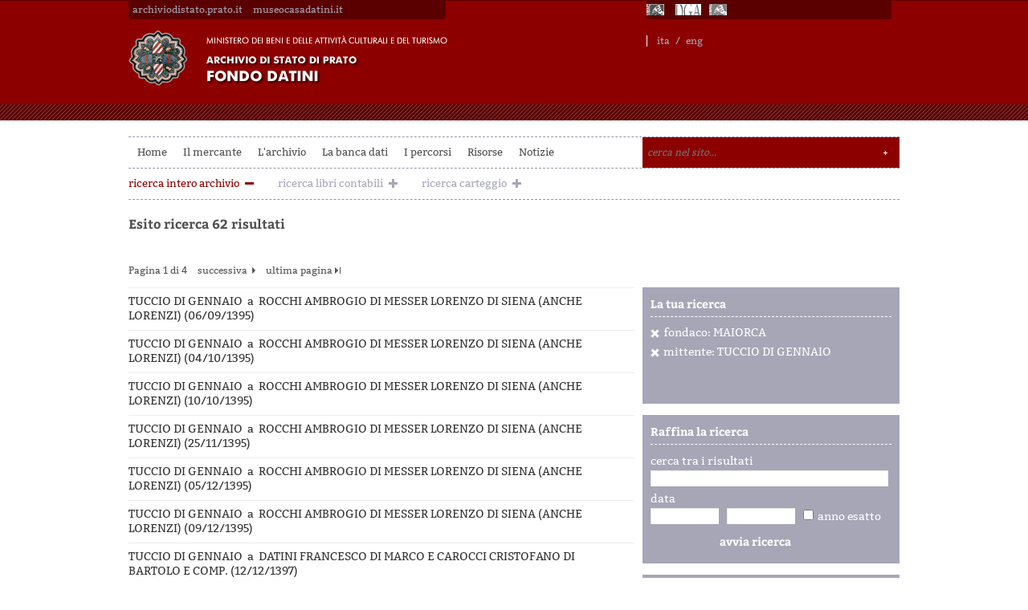

--- FILE ---
content_type: text/html;charset=utf-8
request_url: http://datini.archiviodistato.prato.it/la-ricerca/archivio/search?fondaco=MAIORCA&mittente=TUCCIO%20DI%20GENNAIO
body_size: 177021
content:
<!DOCTYPE html>
<html lang="it-IT">
 <head> 
  <meta charset="UTF-8" /> 
  <title>Esito ricerca</title>                   
  <meta name="generator" content="WordPress 3.5.2" />  
  <!-- This site is powered by Tweet, Like, Plusone and Share Plugin - http://techxt.com/tweet-like-google-1-and-share-plugin-wordpress/ --> 
  <meta property="og:type" content="article" /> 
  <meta property="og:title" content="La banca dati" /> 
  <meta property="og:url" content="http://datini.archiviodistato.prato.it/l-archivio/la-banca-dati/" /> 
  <meta property="og:site_name" content="Fondo Datini" /> 
  <meta property="og:description" content="L'eredit&agrave; pi&ugrave; importante lasciata da Datini &egrave; senza dubbio costuituita dal suo archivio. Esso rappresenta un esempio unico al mondo di archivio mercantile c" /> 
  <!--[if lt IE 9]>
  <script src="http://html5shim.googlecode.com/svn/trunk/html5.js"></script>
<![endif]--> 
  <style type="text/css">div.socialicons{float:left;display:block;margin-right: 10px;line-height: 1;}div.socialiconsv{line-height: 1;}div.socialicons p{margin-bottom: 0px !important;margin-top: 0px !important;padding-bottom: 0px !important;padding-top: 0px !important;}div.social4iv{background: none repeat scroll 0 0 #FFFFFF;border: 1px solid #aaa;border-radius: 3px 3px 3px 3px;box-shadow: 3px 3px 3px #DDDDDD;padding: 3px;position: fixed;text-align: center;top: 55px;width: 68px;display:none;}div.socialiconsv{padding-bottom: 5px;}</style>  
  <link rel="stylesheet" href="http://datini.archiviodistato.prato.it/wp-content/resources/ricerca_files/style.css" type="text/css" />
  <link rel="stylesheet" href="http://datini.archiviodistato.prato.it/wp-content/resources/ricerca_files/css.css" type="text/css" />
  <link rel="stylesheet" href="http://datini.archiviodistato.prato.it/wp-content/resources/ricerca_files/a.css" type="text/css" />
  <link rel="stylesheet" href="http://datini.archiviodistato.prato.it/wp-content/resources/ricerca.css" type="text/css" />
  <link rel="stylesheet" href="http://datini.archiviodistato.prato.it/wp-content/resources/blitzer/css/blitzer/jquery-ui-1.10.3.custom.css" type="text/css" />
  <script src="http://datini.archiviodistato.prato.it/wp-content/resources/blitzer/js/jquery-1.9.1.js" type="text/javascript"></script>
  <script src="http://datini.archiviodistato.prato.it/wp-content/resources/blitzer/js/jquery-ui-1.10.3.custom.js" type="text/javascript"></script>
  <link rel="stylesheet" href="http://datini.archiviodistato.prato.it/wp-content/resources/jquery-treeview-master/jquery.treeview.css" />
  <script src="http://datini.archiviodistato.prato.it/wp-content/resources/jquery-treeview-master/jquery.treeview.js" type="text/javascript"></script>
  <script src="http://datini.archiviodistato.prato.it/wp-content/resources/js/simpleCart.min.js"></script>
  <link rel="stylesheet" href="http://datini.archiviodistato.prato.it/wp-content/resources/iviewer-master/jquery.iviewer.css" />
 </head> 
 <body class="page page-id-256 page-parent page-child parent-pageid-252 page-template-default"> 
  <div id="wrapper" class="hfeed"> 
   <div id="header"> 
    <div id="topHeader"> 
     <div class="topHeaderSinistra"> 
      <ul> 
       <li><a href="http://www.archiviodistato.prato.it/" target="_blank" title="archiviodistato.prato.it">archiviodistato.prato.it</a></li> 
       <li><a href="http://www.museocasadatini.it/" target="_blank" title="museocasadatini.it">museocasadatini.it</a></li> 
      </ul> 
     </div> 
     <div class="topHeaderDestra"> 
      <ul> 
       <!--li><a class="linkUnesco" href="http://www.unesco.it/cni" target="_blank" title="Unesco"></a></li--> 
       <li><a class="linkMibac" href="http://www.beniculturali.it" target="_blank" title="Mibac"></a></li> 
       <li><a class="linkDga" href="http://www.archivi.beniculturali.it/" target="_blank" title="DGA"></a></li> 
       <li><a class="linkSias" href="http://www.archivi-sias.it" target="_blank" title="Sias"></a></li> 
       <li><a class="linkSan" href="http://san.beniculturali.it/web/san/home" target="_blank" title="San - Il Sistema Archivistico Nazionale"></a></li> 
      </ul> 
      <div class="SceltaLingua">
       <div class="no_translate transposh_flags">
        <a href="/" class="tr_active">ita</a>
        <a class="separatoreLingue" href="#n">/</a>
        <a href="/en/">eng</a>
       </div>
      </div> 
     </div> 
    </div> 
    <div id="logoHome">
     <a href="http://datini.archiviodistato.prato.it"><img alt="logo" src="http://datini.archiviodistato.prato.it/wp-content/uploads/2014/06/logo1.png" /></a>
    </div> 
    <div id="masthead"> 
     <div id="branding" role="banner"> 
      <div id="site-title"> 
      </div> 
      <div id="site-description"></div> 
     </div>
     <!-- #branding --> 
     <div id="bloccoLinkServizi"> 
     </div> 
     <div id="access" role="navigation"> 
      <div style="display:none;" class="skip-link screen-reader-text">
       <a href="#content" title="Vai al contenuto">Vai al contenuto</a>
      </div> 
      <div class="menu-header">
       <ul id="menu-menu" class="menu">
        <li id="menu-item-8" class="menu-item menu-item-type-post_type menu-item-object-page menu-item-8"><a href="http://datini.archiviodistato.prato.it/">Home</a></li> 
        <li id="menu-item-586" class="menu-item menu-item-type-custom menu-item-object-custom menu-item-586"><a href="http://datini.archiviodistato.prato.it/mercante/la-vita/">Il mercante</a> 
         <ul class="sub-menu"> 
          <li id="menu-item-585" class="menu-item menu-item-type-post_type menu-item-object-page menu-item-585"><a href="http://datini.archiviodistato.prato.it/mercante/la-vita/">La vita</a></li> 
          <li id="menu-item-428" class="menu-item menu-item-type-taxonomy menu-item-object-category menu-item-428"><a href="http://datini.archiviodistato.prato.it/canale/calendario-datiniano/">Le storie</a></li> 
         </ul> </li> 
        <li id="menu-item-504" class="menu-item menu-item-type-custom menu-item-object-custom menu-item-504"><a href="http://datini.archiviodistato.prato.it/l-archivio/descrizione/">L'archivio</a> 
         <ul class="sub-menu"> 
          <li id="menu-item-257" class="menu-item menu-item-type-post_type menu-item-object-page menu-item-257"><a href="http://datini.archiviodistato.prato.it/l-archivio/descrizione/">Descrizione</a></li> 
          <li id="menu-item-327" class="menu-item menu-item-type-post_type menu-item-object-page menu-item-327"><a href="http://datini.archiviodistato.prato.it/i-fondaci/">I Fondaci</a></li> 
         </ul> </li> 
        <li id="menu-item-557" class="menu-item menu-item-type-custom menu-item-object-custom menu-item-557"><a href="http://datini.archiviodistato.prato.it/la-ricerca/tree">La banca dati</a> 
         <ul class="sub-menu"> 
          <li id="menu-item-341" class="menu-item menu-item-type-custom menu-item-object-custom menu-item-341"><a href="http://datini.archiviodistato.prato.it/la-ricerca/tree">Consulta l'albero</a></li> 
          <li id="menu-item-340" class="menu-item menu-item-type-custom menu-item-object-custom menu-item-340"><a href="http://datini.archiviodistato.prato.it/la-ricerca">Ricerca</a></li> 
          <li id="menu-item-265" class="menu-item menu-item-type-post_type menu-item-object-page menu-item-265"><a href="http://datini.archiviodistato.prato.it/il-progetto/">Il progetto</a></li> 
         </ul> </li> 
        <li id="menu-item-364" class="menu-item menu-item-type-custom menu-item-object-custom menu-item-364"><a href="http://datini.archiviodistato.prato.it/la-ricerca/percorsi">I percorsi</a> 
         <ul class="sub-menu"> 
          <li id="menu-item-419" class="menu-item menu-item-type-custom menu-item-object-custom menu-item-419"><a href="http://datini.archiviodistato.prato.it/libri-contabili">Libri contabili</a></li> 
          <li id="menu-item-365" class="menu-item menu-item-type-custom menu-item-object-custom menu-item-365"><a href="http://datini.archiviodistato.prato.it/la-ricerca/percorsi">Il sistema di aziende</a></li> 
          <li id="menu-item-1030" class="menu-item menu-item-type-post_type menu-item-object-page menu-item-1030"><a href="http://datini.archiviodistato.prato.it/carteggi/">I Carteggi</a></li> 
          <li id="menu-item-434" class="menu-item menu-item-type-custom menu-item-object-custom menu-item-434"><a href="http://datini.archiviodistato.prato.it/la-ricerca/le-edizioni-delle-lettere">Le edizioni dei carteggi</a></li> 
         </ul> </li> 
        <li id="menu-item-556" class="menu-item menu-item-type-custom menu-item-object-custom menu-item-556"><a href="http://datini.archiviodistato.prato.it/materiali/risorse-on-line">Risorse</a> 
         <ul class="sub-menu"> 
          <li id="menu-item-536" class="menu-item menu-item-type-post_type menu-item-object-page menu-item-536"><a href="http://datini.archiviodistato.prato.it/materiali/risorse-on-line/">Risorse on line</a></li> 
          <li id="menu-item-498" class="menu-item menu-item-type-post_type menu-item-object-page menu-item-498"><a href="http://datini.archiviodistato.prato.it/materiali/il-corpus-lemmatizzato-delle-lettere-edite-del-carteggio-datini/">Il corpus lemmatizzato</a></li> 
          <li id="menu-item-999" class="menu-item menu-item-type-post_type menu-item-object-page menu-item-999"><a href="http://datini.archiviodistato.prato.it/materiali/correspondences-datini/">Correspondences Datini</a></li> 
         </ul> </li> 
        <li id="menu-item-596" class="menu-item menu-item-type-taxonomy menu-item-object-category menu-item-596"><a href="http://datini.archiviodistato.prato.it/canale/notizie/">Notizie</a></li> 
       </ul>
      </div> 
      <form role="search" method="get" id="searchform" action="/"> 
       <input type="text" value="" placeholder="cerca nel sito..." name="s" id="s" /> 
       <input type="submit" id="searchsubmit" value="Search" /> 
      </form> 
     </div>
     <!-- #access --> 
    </div>
    <!-- #masthead --> 
   </div>
   <!--  --> 
   <div id="main" style="width:auto;">
    <script type="text/javascript" src="http://datini.archiviodistato.prato.it/wp-content/resources/js/json_parse.js"></script>
<script type="text/javascript" src="http://datini.archiviodistato.prato.it/wp-content/resources/js/jstorage.js"></script>
<script type="text/javascript">
jQuery(document).ready(function(){

	    
    jQuery("#dialog").dialog({
    	modal: true,
    	draggable: false,
    	autoOpen: false
    });	
    	
	jQuery("#dialogConfirm").dialog({
		modal: true,
		bgiframe: true,
		width: 300,
		height: 200,
		autoOpen: false,
		title: 'Conferma richiesta'
	});		
	
	jQuery("input[name=dataesatta]").change(function(){
		if(jQuery(this).is(":checked")){
			jQuery("input[name=endDate]").hide();
			jQuery(".trattino").hide();
			jQuery("input[name=endDate]").val(jQuery("input[name=startDate]").val());			
		}
		else{
			jQuery("input[name=endDate]").show();
			jQuery(".trattino").show();
			jQuery("input[name=endDate]").val("");			
		}
	});
	
	jQuery("#maschera").submit(function(event){
		var startDate = jQuery("input[name=startDate]").val();
		var endDate = jQuery("input[name=endDate]").val();
		if(startDate != "" || endDate != ""){
		
    		var dataesatta = jQuery("input[name=dataesatta]").attr('checked')?true:false;
    	
    		//se Ã¨ in formato corretto
    		//aaaa
    		//mm/aaaa
    		//gg/mm/aaaa
    		
    		// startDate
    		if (/^\d{4}$/.test(startDate)) {
        	} else if (/^\d{2}\/\d{4}$/.test(startDate)) {
    		} else if (/^\d{2}\/\d{2}\/\d{4}$/.test(startDate)) {	
    		} else{
    			alert("startDate non valida")
    			return false;
    		}
    					
    		if(!dataesatta){
				/*
        		// endDate
        		if (/^\d{4}$/.test(endDate)) {
        		} else if (/^\d{2}\/\d{4}$/.test(endDate)) {
        		} else if (/^\d{2}\/\d{2}\/\d{4}$/.test(endDate)) {	
        		} else{
        			alert("endDate non valida")
        			return false;
        		}
				*/
    		}
    		else{
    			jQuery("input[name=endDate]").val(jQuery("input[name=startDate]").val());
    		}		
		
		}
	});	

    jQuery(".file").click(function(){
        if(jQuery(this).next().is(":visible")){
        	jQuery(this).parent().attr("title","espandi scheda");
        	jQuery(this).parent().attr("class","schedaChiusa");
        	jQuery(this).next().css("display","none");		
        }
        else{
        	jQuery(this).parent().attr("title","nascondi scheda");
        	jQuery(this).parent().attr("class","schedaAperta");	
        	jQuery(this).next().css("display","");		
        }
    });
    
            var jsonVal = jQuery.parseJSON('{"jsonVal":{"startDate":"","endDate":"","fieldDate":"dataNormal","fondaco":"MAIORCA","mittente":"TUCCIO DI GENNAIO"}}');		
        jQuery(".faccetta").each(function(){
        	 var facetField = jQuery(this).attr("title");
        	 var facetValue = '"'+jQuery(this).text()+'"';
        	 var currentFacetValue;
        	 if(facetField == "fondaco"){
        		currentFacetValue = jsonVal.jsonVal.fondaco;
        	 }
        	 else if(facetField == "lingua"){
        	 	currentFacetValue = jsonVal.jsonVal.lingua;
        	 }
        	 else if(facetField == "tipodocumento"){
        		currentFacetValue = jsonVal.jsonVal.tipodocumento;		 
        	 }		
        	 else if(facetField == "naturalibricontabili"){
        		currentFacetValue = jsonVal.jsonVal.naturalibricontabili;		 
        	 }			 
        	 
         	if(currentFacetValue == facetValue){
        		jQuery(this).parent().addClass("tagSelezionato");
        		jQuery(this).attr("href","#n");
        		jQuery(this).attr("class","removeJSonVal " + facetField);
        		jQuery(this).attr("data-val",escape(currentFacetValue));
        		//jQuery(this).append("<span class=\"removeJSonVal "+facetField+"\" data-val=\""+escape(currentFacetValue)+"\">X</span>");	
        	}		
        });   
        
        if(jQuery.isArray(jsonVal.jsonVal.query)){
            jQuery.each(jsonVal.jsonVal.query, function(i, val) {
            	jQuery('#jsonVal').append("<span class=\"removeJSonVal query\" data-val=\""+escape(val)+"\">"+val+"</span> ")
            });
        }else{
           if(jsonVal.jsonVal.query){
        		jQuery('#jsonVal').append("<span class=\"removeJSonVal query\" data-val=\""+escape(jsonVal.jsonVal.query)+"\">"+jsonVal.jsonVal.query+"</span>")
           }
        }              
        
        // ASPO
        // startDate
        if(jQuery.isArray(jsonVal.jsonVal.startDate)){
            jQuery.each(jsonVal.jsonVal.startDate, function(i, val) {
            	jQuery('#jsonVal').append("<span>startDate: <span class=\"removeJSonVal startDate\" data-val=\""+escape(val)+"\">startDate: "+val+"</span> ")
            });
        }else{
            if(jsonVal.jsonVal.startDate){
            	jQuery('#jsonVal').append("<span class=\"removeJSonVal startDate\" data-val=\""+escape(jsonVal.jsonVal.startDate)+"\">startDate: "+jsonVal.jsonVal.startDate+"</span> ")
            }
        }
        	
        // endDate
        if(jQuery.isArray(jsonVal.jsonVal.endDate)){
            jQuery.each(jsonVal.jsonVal.endDate, function(i, val) {
            	jQuery('#jsonVal').append("<span>endDate: <span class=\"removeJSonVal endDate\" data-val=\""+escape(val)+"\">endDate: "+val+"</span> ")
            });
        }else{
            if(jsonVal.jsonVal.endDate){
            	jQuery('#jsonVal').append("<span class=\"removeJSonVal endDate\" data-val=\""+escape(jsonVal.jsonVal.endDate)+"\">endDate: "+jsonVal.jsonVal.endDate+"</span> ")
            }
        } 
		
        // tipo documento
        if(jQuery.isArray(jsonVal.jsonVal.tipodocumento)){
            jQuery.each(jsonVal.jsonVal.tipodocumento, function(i, val) {
            	jQuery('#jsonVal').append("<span>tipodocumento: <span class=\"removeJSonVal tipodocumento\" data-val=\""+escape(val)+"\">tipo documento: "+val+"</span> ")
            });
        }else{
            if(jsonVal.jsonVal.tipodocumento){
            	jQuery('#jsonVal').append("<span class=\"removeJSonVal tipodocumento\" data-val=\""+escape(jsonVal.jsonVal.tipodocumento)+"\">tipo documento: "+jsonVal.jsonVal.tipodocumento+"</span> ")
            }
        }      
        
        // denominazione
        if(jQuery.isArray(jsonVal.jsonVal.denominazione)){
            jQuery.each(jsonVal.jsonVal.denominazione, function(i, val) {
            	jQuery('#jsonVal').append("<span>denominazione: <span class=\"removeJSonVal denominazione\" data-val=\""+escape(val)+"\">denominazione: "+val+"</span> ")
            });
        }else{
            if(jsonVal.jsonVal.denominazione){
            	jQuery('#jsonVal').append("<span class=\"removeJSonVal denominazione\" data-val=\""+escape(jsonVal.jsonVal.denominazione)+"\">denominazione: "+jsonVal.jsonVal.denominazione+"</span> ")
            }
        }   
        
        // descrizione
        if(jQuery.isArray(jsonVal.jsonVal.descrizione)){
			jQuery.each(jsonVal.jsonVal.descrizione, function(i, val) {
			jQuery('#jsonVal').append("<span>descrizione: <span class=\"removeJSonVal descrizione\" data-val=\""+escape(val)+"\">descrizione: "+val+"</span> ")
        });
        }else{
            if(jsonVal.jsonVal.descrizione){
            	jQuery('#jsonVal').append("<span class=\"removeJSonVal descrizione\" data-val=\""+escape(jsonVal.jsonVal.descrizione)+"\">descrizione: "+jsonVal.jsonVal.descrizione+"</span> ")
            }
        }     
        
        // nomi
        if(jQuery.isArray(jsonVal.jsonVal.nomi)){
        	jQuery.each(jsonVal.jsonVal.nomi, function(i, val) {
        	jQuery('#jsonVal').append("<span>nomi: <span class=\"removeJSonVal nomi\" data-val=\""+escape(val)+"\">nomi: "+val+"</span> ")
        });
        }else{
	        if(jsonVal.jsonVal.nomi){
	        	jQuery('#jsonVal').append("<span class=\"removeJSonVal nomi\" data-val=\""+escape(jsonVal.jsonVal.nomi)+"\">nomi: "+jsonVal.jsonVal.nomi+"</span> ")
	        }
        } 
        
        // luoghi
        if(jQuery.isArray(jsonVal.jsonVal.luoghi)){
        	jQuery.each(jsonVal.jsonVal.luoghi, function(i, val) {
        	jQuery('#jsonVal').append("<span>luoghi: <span class=\"removeJSonVal luoghi\" data-val=\""+escape(val)+"\">luoghi: "+val+"</span> ")
        });
        }else{
	        if(jsonVal.jsonVal.luoghi){
	        	jQuery('#jsonVal').append("<span class=\"removeJSonVal luoghi\" data-val=\""+escape(jsonVal.jsonVal.luoghi)+"\">luoghi: "+jsonVal.jsonVal.luoghi+"</span> ")
	        }
        }     
        
        // fondaco
        if(jQuery.isArray(jsonVal.jsonVal.fondaco)){
			jQuery.each(jsonVal.jsonVal.fondaco, function(i, val) {
			jQuery('#jsonVal').append("<span>fondaco: <span class=\"removeJSonVal fondaco\" data-val=\""+escape(val)+"\">fondaco: "+val+"</span> ")
        });
        }else{
	        if(jsonVal.jsonVal.fondaco){
	        	jQuery('#jsonVal').append("<span class=\"removeJSonVal fondaco\" data-val=\""+escape(jsonVal.jsonVal.fondaco)+"\">fondaco: "+jsonVal.jsonVal.fondaco+"</span> ")
	        }
        }
        
        // segnatura
        if(jQuery.isArray(jsonVal.jsonVal.segnatura)){
			jQuery.each(jsonVal.jsonVal.segnatura, function(i, val) {
			jQuery('#jsonVal').append("<span>segnatura: <span class=\"removeJSonVal segnatura\" data-val=\""+escape(val)+"\">segnatura: "+val+"</span> ")
        });
        }else{
	        if(jsonVal.jsonVal.segnatura){
	        	jQuery('#jsonVal').append("<span class=\"removeJSonVal segnatura\" data-val=\""+escape(jsonVal.jsonVal.segnatura)+"\">segnatura: "+jsonVal.jsonVal.segnatura+"</span> ")
	        }
        }
        
        // busta
        if(jQuery.isArray(jsonVal.jsonVal.busta)){
			jQuery.each(jsonVal.jsonVal.busta, function(i, val) {
			jQuery('#jsonVal').append("<span>busta: <span class=\"removeJSonVal busta\" data-val=\""+escape(val)+"\">busta: "+val+"</span> ")
        });
        }else{
	        if(jsonVal.jsonVal.busta){
	        	jQuery('#jsonVal').append("<span class=\"removeJSonVal busta\" data-val=\""+escape(jsonVal.jsonVal.busta)+"\">busta: "+jsonVal.jsonVal.busta+"</span> ")
	        }
        }
        
        // inserto
        if(jQuery.isArray(jsonVal.jsonVal.inserto)){
			jQuery.each(jsonVal.jsonVal.inserto, function(i, val) {
			jQuery('#jsonVal').append("<span>inserto: <span class=\"removeJSonVal inserto\" data-val=\""+escape(val)+"\">inserto: "+val+"</span> ")
        });
        }else{
	        if(jsonVal.jsonVal.inserto){
	        	jQuery('#jsonVal').append("<span class=\"removeJSonVal inserto\" data-val=\""+escape(jsonVal.jsonVal.inserto)+"\">inserto: "+jsonVal.jsonVal.inserto+"</span> ")
	        }
        }   
        
        // codice
        if(jQuery.isArray(jsonVal.jsonVal.codice)){
			jQuery.each(jsonVal.jsonVal.codice, function(i, val) {
			jQuery('#jsonVal').append("<span>codice: <span class=\"removeJSonVal codice\" data-val=\""+escape(val)+"\">codice: "+val+"</span> ")
        });
        }else{
	        if(jsonVal.jsonVal.codice){
	        	jQuery('#jsonVal').append("<span class=\"removeJSonVal codice\" data-val=\""+escape(jsonVal.jsonVal.codice)+"\">codice: "+jsonVal.jsonVal.codice+"</span> ")
	        }
        }    
        
        // lingua
        if(jQuery.isArray(jsonVal.jsonVal.lingua)){
			jQuery.each(jsonVal.jsonVal.lingua, function(i, val) {
			jQuery('#jsonVal').append("<span>lingua: <span class=\"removeJSonVal lingua\" data-val=\""+escape(val)+"\">lingua: "+val+"</span> ")
        });
        }else{
	        if(jsonVal.jsonVal.lingua){
	        	jQuery('#jsonVal').append("<span class=\"removeJSonVal lingua\" data-val=\""+escape(jsonVal.jsonVal.lingua)+"\">lingua: "+jsonVal.jsonVal.lingua+"</span> ")
	        }
        }
        
        // unita'
        if(jQuery.isArray(jsonVal.jsonVal.unita)){
			jQuery.each(jsonVal.jsonVal.unita, function(i, val) {
			jQuery('#jsonVal').append("<span>unita: <span class=\"removeJSonVal unita\" data-val=\""+escape(val)+"\">unita': "+val+"</span> ")
        });
        }else{
	        if(jsonVal.jsonVal.unita){
	        	jQuery('#jsonVal').append("<span class=\"removeJSonVal unita\" data-val=\""+escape(jsonVal.jsonVal.unita)+"\">unita': "+jsonVal.jsonVal.unita+"</span> ")
	        }
        }    
        
        // sottounita'
        if(jQuery.isArray(jsonVal.jsonVal.sottounita)){
			jQuery.each(jsonVal.jsonVal.sottounita, function(i, val) {
			jQuery('#jsonVal').append("<span>sottounita: <span class=\"removeJSonVal sottounita\" data-val=\""+escape(val)+"\">sottounita': "+val+"</span> ")
        });
        }else{
	        if(jsonVal.jsonVal.sottounita){
	        	jQuery('#jsonVal').append("<span class=\"removeJSonVal sottounita\" data-val=\""+escape(jsonVal.jsonVal.sottounita)+"\">sottounita': "+jsonVal.jsonVal.sottounita+"</span> ")
	        }
        }       
        
        // compagnia
        if(jQuery.isArray(jsonVal.jsonVal.compagnia)){
			jQuery.each(jsonVal.jsonVal.compagnia, function(i, val) {
			jQuery('#jsonVal').append("<span>compagnia: <span class=\"removeJSonVal compagnia\" data-val=\""+escape(val)+"\">compagnia: "+val+"</span> ")
        });
        }else{
	        if(jsonVal.jsonVal.compagnia){
	        	jQuery('#jsonVal').append("<span class=\"removeJSonVal compagnia\" data-val=\""+escape(jsonVal.jsonVal.compagnia)+"\">compagnia: "+jsonVal.jsonVal.compagnia+"</span> ")
	        }
        }
        
        // natura libri contabili   
        if(jQuery.isArray(jsonVal.jsonVal.naturalibricontabili)){
			jQuery.each(jsonVal.jsonVal.naturalibricontabili, function(i, val) {
			jQuery('#jsonVal').append("<span>naturalibricontabili: <span class=\"removeJSonVal naturalibricontabili\" data-val=\""+escape(val)+"\">segnatura: "+val+"</span> ")
        });
        }else{
	        if(jsonVal.jsonVal.naturalibricontabili){
	        	jQuery('#jsonVal').append("<span class=\"removeJSonVal naturalibricontabili\" data-val=\""+escape(jsonVal.jsonVal.naturalibricontabili)+"\">natura libri contabili: "+jsonVal.jsonVal.naturalibricontabili+"</span> ")
	        }
        }  
        
        // mittente      
        if(jQuery.isArray(jsonVal.jsonVal.mittente)){
			jQuery.each(jsonVal.jsonVal.mittente, function(i, val) {
			jQuery('#jsonVal').append("<span>mittente: <span class=\"removeJSonVal mittente\" data-val=\""+escape(val)+"\">mittente: "+val+"</span> ")
        });
        }else{
	        if(jsonVal.jsonVal.mittente){
	        	jQuery('#jsonVal').append("<span class=\"removeJSonVal mittente\" data-val=\""+escape(jsonVal.jsonVal.mittente)+"\">mittente: "+jsonVal.jsonVal.mittente+"</span> ")
	        }
        }
        
        // destinatario
        if(jQuery.isArray(jsonVal.jsonVal.destinatario)){
			jQuery.each(jsonVal.jsonVal.destinatario, function(i, val) {
			jQuery('#jsonVal').append("<span>destinatario: <span class=\"removeJSonVal destinatario\" data-val=\""+escape(val)+"\">destinatario: "+val+"</span> ")
        });
        }else{
	        if(jsonVal.jsonVal.destinatario){
	        	jQuery('#jsonVal').append("<span class=\"removeJSonVal destinatario\" data-val=\""+escape(jsonVal.jsonVal.destinatario)+"\">destinatario: "+jsonVal.jsonVal.destinatario+"</span> ")
	        }
        }
        
        // luogo di partenza
        if(jQuery.isArray(jsonVal.jsonVal.luogopartenza)){
			jQuery.each(jsonVal.jsonVal.luogopartenza, function(i, val) {
			jQuery('#jsonVal').append("<span>luogopartenza: <span class=\"removeJSonVal luogopartenza\" data-val=\""+escape(val)+"\">provenienza: "+val+"</span> ")
        });
        }else{
	        if(jsonVal.jsonVal.luogopartenza){
	        	jQuery('#jsonVal').append("<span class=\"removeJSonVal luogopartenza\" data-val=\""+escape(jsonVal.jsonVal.luogopartenza)+"\">provenienza: "+jsonVal.jsonVal.luogopartenza+"</span> ")
	        }
        }
        
        // luogo di arrivo
        if(jQuery.isArray(jsonVal.jsonVal.luogoarrivo)){
			jQuery.each(jsonVal.jsonVal.luogoarrivo, function(i, val) {
			jQuery('#jsonVal').append("<span>luogoarrivo: <span class=\"removeJSonVal luogoarrivo\" data-val=\""+escape(val)+"\">destinazione: "+val+"</span> ")
        });
        }else{
	        if(jsonVal.jsonVal.luogoarrivo){
	        	jQuery('#jsonVal').append("<span class=\"removeJSonVal luogoarrivo\" data-val=\""+escape(jsonVal.jsonVal.luogoarrivo)+"\">destinazione: "+jsonVal.jsonVal.luogoarrivo+"</span> ")
	        }
        }
        
        // tipologie carteggi speciali
        if(jQuery.isArray(jsonVal.jsonVal.tipologiecarteggispeciali)){
			jQuery.each(jsonVal.jsonVal.tipologiecarteggispeciali, function(i, val) {
			jQuery('#jsonVal').append("<span>tipologiecarteggispeciali: <span class=\"removeJSonVal tipologiecarteggispeciali\" data-val=\""+escape(val)+"\">tipologia: "+val+"</span> ")
        });
        }else{
	        if(jsonVal.jsonVal.tipologiecarteggispeciali){
	        	jQuery('#jsonVal').append("<span class=\"removeJSonVal tipologiecarteggispeciali\" data-val=\""+escape(jsonVal.jsonVal.tipologiecarteggispeciali)+"\">tipologia: "+jsonVal.jsonVal.tipologiecarteggispeciali+"</span> ")
	        }
        }   
        
        // merci
        if(jQuery.isArray(jsonVal.jsonVal.merci)){
			jQuery.each(jsonVal.jsonVal.merci, function(i, val) {
			jQuery('#jsonVal').append("<span>merci: <span class=\"removeJSonVal merci\" data-val=\""+escape(val)+"\">merci: "+val+"</span> ")
        });
        }else{
	        if(jsonVal.jsonVal.merci){
	        	jQuery('#jsonVal').append("<span class=\"removeJSonVal merci\" data-val=\""+escape(jsonVal.jsonVal.merci)+"\">merci: "+jsonVal.jsonVal.merci+"</span> ")
	        }
        }  
        
        /////////////////////////////////////////////////////////////////////////////////  
        
        jQuery(".removeJSonVal").click(function() {
            try{
                var dataVal = unescape(jQuery(this).attr('data-val'));
                
                if(jQuery(this).attr("class").indexOf('query')!=-1){
                	//alert("removing query")
                	if(jQuery.isArray(jsonVal.jsonVal.query)){
                 		jsonVal.jsonVal.query.splice(jQuery.inArray(dataVal, jsonVal.jsonVal.query),1);
                 	}else{
                 		delete jsonVal.jsonVal['query'];
                 	}
                }                
			 
                 //startDate
                 else if(jQuery(this).attr("class").indexOf('startDate')!=-1){
                 	if(jQuery.isArray(jsonVal.jsonVal.startDate)){
                 		jsonVal.jsonVal.startDate.splice(jQuery.inArray(dataVal, jsonVal.jsonVal.startDate),1);
                 	}else{
                 		delete jsonVal.jsonVal['startDate'];
                 	}
                 } 					 
                 
                 //endDate
                 else if(jQuery(this).attr("class").indexOf('endDate')!=-1){
                 	if(jQuery.isArray(jsonVal.jsonVal.endDate)){
                 		jsonVal.jsonVal.endDate.splice(jQuery.inArray(dataVal, jsonVal.jsonVal.endDate),1);
                 	}else{
                 		delete jsonVal.jsonVal['endDate'];
                 	}
                 } 	
				 
                 //tipo documento
                 else if(jQuery(this).attr("class").indexOf('tipodocumento')!=-1){
                 	if(jQuery.isArray(jsonVal.jsonVal.tipodocumento)){
                 		jsonVal.jsonVal.tipodocumento.splice(jQuery.inArray(dataVal, jsonVal.jsonVal.tipodocumento),1);
                 	}else{
                 		delete jsonVal.jsonVal['tipodocumento'];
                 	}
                 } 	 	 
                 
                 //denominazione
                 else if(jQuery(this).attr("class").indexOf('denominazione')!=-1){
                 	if(jQuery.isArray(jsonVal.jsonVal.denominazione)){
                 		jsonVal.jsonVal.denominazione.splice(jQuery.inArray(dataVal, jsonVal.jsonVal.denominazione),1);
                 	}else{
                 		delete jsonVal.jsonVal['denominazione'];
                 	}
                 } 	 
                 
                 //descrizione
                 else if(jQuery(this).attr("class").indexOf('descrizione')!=-1){
                 	if(jQuery.isArray(jsonVal.jsonVal.descrizione)){
                 		jsonVal.jsonVal.descrizione.splice(jQuery.inArray(dataVal, jsonVal.jsonVal.descrizione),1);
                 	}else{
                 		delete jsonVal.jsonVal['descrizione'];
                 	}
                 } 
                 
                 //nomi
                 else if(jQuery(this).attr("class").indexOf('nomi')!=-1){
                 	if(jQuery.isArray(jsonVal.jsonVal.nomi)){
                 		jsonVal.jsonVal.nomi.splice(jQuery.inArray(dataVal, jsonVal.jsonVal.nomi),1);
                 	}else{
                 		delete jsonVal.jsonVal['nomi'];
                 	}
                 } 	 
                 
                 //luoghi
                 else if(jQuery(this).attr("class").indexOf('luoghi')!=-1){
                 	if(jQuery.isArray(jsonVal.jsonVal.luoghi)){
                 		jsonVal.jsonVal.luoghi.splice(jQuery.inArray(dataVal, jsonVal.jsonVal.luoghi),1);
                 	}else{
                 		delete jsonVal.jsonVal['luoghi'];
                 	}
                 } 	 	 
                 
                 //fondaco
                 else if(jQuery(this).attr("class").indexOf('fondaco')!=-1){
                 	if(jQuery.isArray(jsonVal.jsonVal.fondaco)){
                 		jsonVal.jsonVal.fondaco.splice(jQuery.inArray(dataVal, jsonVal.jsonVal.fondaco),1);
                 	}else{
                 		delete jsonVal.jsonVal['fondaco'];
                 	}
                 } 
                 
                 // segnatura
                 else if(jQuery(this).attr("class").indexOf('segnatura')!=-1){
                 	if(jQuery.isArray(jsonVal.jsonVal.segnatura)){
                 		jsonVal.jsonVal.segnatura.splice(jQuery.inArray(dataVal, jsonVal.jsonVal.segnatura),1);
                 	}else{
                 		delete jsonVal.jsonVal['segnatura'];
                 	}
                 }	 
                 
                 // busta
                 else if(jQuery(this).attr("class").indexOf('busta')!=-1){
                 	if(jQuery.isArray(jsonVal.jsonVal.busta)){
                 		jsonVal.jsonVal.busta.splice(jQuery.inArray(dataVal, jsonVal.jsonVal.busta),1);
                 	}else{
                 		delete jsonVal.jsonVal['busta'];
                 	}
                 }
                 
                 // inserto
                 else if(jQuery(this).attr("class").indexOf('inserto')!=-1){
                 	if(jQuery.isArray(jsonVal.jsonVal.inserto)){
                 		jsonVal.jsonVal.inserto.splice(jQuery.inArray(dataVal, jsonVal.jsonVal.inserto),1);
                 	}else{
                 		delete jsonVal.jsonVal['inserto'];
                 	}
                 }	 
                 
                 // codice
                 else if(jQuery(this).attr("class").indexOf('codice')!=-1){
                 	if(jQuery.isArray(jsonVal.jsonVal.codice)){
                 		jsonVal.jsonVal.codice.splice(jQuery.inArray(dataVal, jsonVal.jsonVal.codice),1);
                 	}else{
                 		delete jsonVal.jsonVal['codice'];
                 	}
                 } 	 
                 
                 // lingua
                 else if(jQuery(this).attr("class").indexOf('lingua')!=-1){
                 	if(jQuery.isArray(jsonVal.jsonVal.lingua)){
                 		jsonVal.jsonVal.lingua.splice(jQuery.inArray(dataVal, jsonVal.jsonVal.lingua),1);
                 	}else{
                 		delete jsonVal.jsonVal['lingua'];
                 	}
                 } 	 
                 
                 // unita'
                 else if(jQuery(this).attr("class").indexOf('unita')!=-1){
                 	if(jQuery.isArray(jsonVal.jsonVal.unita)){
                 		jsonVal.jsonVal.unita.splice(jQuery.inArray(dataVal, jsonVal.jsonVal.unita),1);
                 	}else{
                 		delete jsonVal.jsonVal['unita'];
                 	}
                 } 	 	
                 
                 // sottounita'
                 else if(jQuery(this).attr("class").indexOf('sottounita')!=-1){
                 	if(jQuery.isArray(jsonVal.jsonVal.sottounita)){
                 		jsonVal.jsonVal.sottounita.splice(jQuery.inArray(dataVal, jsonVal.jsonVal.sottounita),1);
                 	}else{
                 		delete jsonVal.jsonVal['sottounita'];
                 	}
                 } 	 	 
                 
                 // compagnia
                 else if(jQuery(this).attr("class").indexOf('compagnia')!=-1){
                 	if(jQuery.isArray(jsonVal.jsonVal.compagnia)){
                 		jsonVal.jsonVal.compagnia.splice(jQuery.inArray(dataVal, jsonVal.jsonVal.compagnia),1);
                 	}else{
                 		delete jsonVal.jsonVal['compagnia'];
                 	}
                 } 
                 
                 // natura libri contabili
                 else if(jQuery(this).attr("class").indexOf('naturalibricontabili')!=-1){
                 	if(jQuery.isArray(jsonVal.jsonVal.naturalibricontabili)){
                 		jsonVal.jsonVal.naturalibricontabili.splice(jQuery.inArray(dataVal, jsonVal.jsonVal.naturalibricontabili),1);
                 	}else{
                 		delete jsonVal.jsonVal['naturalibricontabili'];
                 	}
                 }	 
                 
                // mittente	 
                 else if(jQuery(this).attr("class").indexOf('mittente')!=-1){
                 	if(jQuery.isArray(jsonVal.jsonVal.mittente)){
                 		jsonVal.jsonVal.mittente.splice(jQuery.inArray(dataVal, jsonVal.jsonVal.mittente),1);
                 	}else{
                 		delete jsonVal.jsonVal['mittente'];
                 	}
                 } 
                 
                 // destinatario	 
                 else if(jQuery(this).attr("class").indexOf('destinatario')!=-1){
                 	if(jQuery.isArray(jsonVal.jsonVal.destinatario)){
                 		jsonVal.jsonVal.destinatario.splice(jQuery.inArray(dataVal, jsonVal.jsonVal.destinatario),1);
                 	}else{
                 		delete jsonVal.jsonVal['destinatario'];
                 	}
                 } 
                 
                 // luogo di partenza
                 else if(jQuery(this).attr("class").indexOf('luogopartenza')!=-1){
                 	if(jQuery.isArray(jsonVal.jsonVal.luogopartenza)){
                 		jsonVal.jsonVal.luogopartenza.splice(jQuery.inArray(dataVal, jsonVal.jsonVal.luogopartenza),1);
                 	}else{
                 		delete jsonVal.jsonVal['luogopartenza'];
                 	}
                 } 
                 
                 // luogo di arrivo
                 else if(jQuery(this).attr("class").indexOf('luogoarrivo')!=-1){
                 	if(jQuery.isArray(jsonVal.jsonVal.luogoarrivo)){
                 		jsonVal.jsonVal.luogoarrivo.splice(jQuery.inArray(dataVal, jsonVal.jsonVal.luogoarrivo),1);
                 	}else{
                 		delete jsonVal.jsonVal['luogoarrivo'];
                 	}
                 } 
                 
                 // tipologie carteggi speciali
                 else if(jQuery(this).attr("class").indexOf('tipologiecarteggispeciali')!=-1){
                 	if(jQuery.isArray(jsonVal.jsonVal.tipologiecarteggispeciali)){
                 		jsonVal.jsonVal.tipologiecarteggispeciali.splice(jQuery.inArray(dataVal, jsonVal.jsonVal.tipologiecarteggispeciali),1);
                 	}else{
                 		delete jsonVal.jsonVal['tipologiecarteggispeciali'];
                 	}
                 } 	 
                 
                 // merci
                 else if(jQuery(this).attr("class").indexOf('merci')!=-1){
                 	if(jQuery.isArray(jsonVal.jsonVal.merci)){
                 		jsonVal.jsonVal.merci.splice(jQuery.inArray(dataVal, jsonVal.jsonVal.merci),1);
                 	}else{
                 		delete jsonVal.jsonVal['merci'];
                 	}
                 } 	
                  	
                jQuery('textarea[name="jsonVal"]').text(JSON.stringify(jsonVal));
                jQuery(this).parent().remove();
                jQuery('#freeForm').submit();
            }
    		catch(e){
    		}
        });
        
        jQuery(".myOrder").click(function() {
                                                jQuery('textarea[name="jsonVal"]').text(JSON.stringify(jsonVal));
            jQuery('#freeForm').append('<input type="hidden" name="orderBy" value="'+jQuery(this).attr("data-sort")+'"/>');
            jQuery('#freeForm').append('<input type="hidden" name="orderType" value="asc"/>');
            jQuery('#freeForm').submit();        
        });
        
        jQuery(".faccetta").click(function() {
            jQuery(this).attr('href', function(i, h) {
                var facetField = jQuery(this).attr("title");
                var facetValue = jQuery(this).text();
                //jsonVal.jsonVal[facetField] = '"'+facetValue+'"';
                jsonVal.jsonVal[facetField] = facetValue;                
                jQuery('textarea[name="jsonVal"]').text(JSON.stringify(jsonVal));
                jQuery('#freeForm').submit();
            });
            return false;
        });
        
    jQuery(".advancedSearch").click(function(){
        var clickVar = jQuery(this);
        clickVar.addClass('topAvanzataBgr');
        jQuery(this).next(".intBoxAvanzata").slideToggle('slow', function() {
            if(jQuery(this).is(":hidden")){
            	clickVar.removeClass('topAvanzataBgr');
            }
        });
    });
		
	jQuery("#add").click(function(){	
        jQuery.ajax({
            url: '/la-ricerca/saveQuery/$loggedUser',
            data: {
				userQuery: jQuery('#maschera textarea[name=jsonVal]').val()
            },			
            success: function(data) {
				var li = jQuery("#listaRicerche").find("li").length;
				if(li == 0){
					jQuery("#listaQuery").click();
				}
				else{
					jQuery("#listaRicerche").empty();
					jQuery("#listaQuery").click();
				}
            },
			error: function(){
			}
        });
	});

	jQuery("#listaQuery").click(function(){
		var li = jQuery("#listaRicerche").find("li").length;
		if(li == 0){
            jQuery.ajax({
                url: '/la-ricerca/showQueries/$loggedUser',
                success: function(data) {
					if(data != ""){
    					jQuery("#listaQuery").text("nascondi le ricerche salvate");				
        				jQuery("#listaRicerche").html(data);
					}
                },
    			error: function(){
    			}
            });		
		}
		else{
			jQuery("#listaQuery").text("mostra le ricerche salvate");
			jQuery("#listaRicerche").empty();
		}
	});	
	
	jQuery("a[id^=removeSavedQuery_]").live( "click", function(){
		var pos = jQuery(this).attr("id");
		pos = pos.replace("removeSavedQuery_","");						
		
		jQuery.ajax({
            url: '/la-ricerca/deleteQuery/$loggedUser',
            data: {
				pos: pos
            },			
            success: function(data) {
				jQuery("#listaRicerche").empty();
				jQuery("#listaQuery").click();
            },
			error: function(){
			}
        });		
	});	
	
	jQuery(".lanciaRicerca").live("click", function(){
        jQuery('textarea[name="jsonVal"]').text(jQuery(this).prev().text());
        jQuery('#freeForm').submit();	
	});
		
	jQuery("#stampaEsitoCsv").click(function(theINPUT){	
		theINPUT.preventDefault();
		var theMESSAGE = 'Sei sicuro?<br/><br/>Riceverai a breve una mail di avvenuta richiesta.';			
		var theICON = '<span class="ui-icon ui-icon-alert" style="float:left; margin:0 7px 0 0;"></span>';
	
        jQuery('#dialogConfirm').html('<P>' + theICON + theMESSAGE + '</P>');
        jQuery("#dialogConfirm").dialog('option', 'buttons', {
                    "Conferma" : function() {
            			jQuery(this).dialog("close");
						displayThisText("Attendere, prego...", "Invio richiesta in corso.");

						jQuery.ajax({
					        url: '/la-ricerca/search/printcsv/$loggedUser',
					        data: {jsonVal:jQuery("textarea[name=jsonVal]").text()},
					        success: function(data) {
								displayThisText("Fine operazione","La sua richiesta &egrave; stata effettuata, a breve ricever&agrave; la stampa csv.");
					        },
							error: function(){
								displayThisText("Errore operazione", "Errore durante l'invio della richiesta, la preghiamo di riprovare pi&ugrave; tardi.");
							}
					    });

                    },
                    "Annulla" : function() 
					{
                    	jQuery(this).dialog("close");
                    }
                });
        jQuery("#dialogConfirm").dialog("open");		

	});	
	
});

function displayThisText(title, text){
		var theICON = '<span class="ui-icon ui-icon-alert" style="float:left; margin:0 7px 0 0;"></span>';
		jQuery("#dialog").dialog('option','title', title);
       	jQuery("#dialog").dialog('option','draggable', false);
       	jQuery("#dialog").dialog('option','resizable', false);
       	jQuery("#dialog").dialog('option','height', 150);
        jQuery("#dialog").dialog('option','width', 250);		
  		jQuery('#dialog').html('<P>' + theICON + text + '</P>');
       	jQuery("#dialog").dialog('open');
}       
</script>

<div id="dialog"></div>
<div id="dialogConfirm"></div>
<ul class="scegliArchivio">
	    <li class="archivioAttivo"><a title="ricerca intero archivio" href="/la-ricerca/archivio">ricerca intero archivio</a></li>
		
	    <li><a title="ricerca libri contabili" href="/la-ricerca/libri-contabili">ricerca libri contabili</a></li>
		
	    <li><a title="ricerca carteggio" href="/la-ricerca/carteggio">ricerca carteggio</a></li>
	</ul>

<form id="freeForm" method="post" action="/la-ricerca/archivio/search">
	<textarea style="display:none;" cols="10" rows="6" name="jsonVal">{"jsonVal":{"startDate":"","endDate":"","fieldDate":"dataNormal","fondaco":"MAIORCA","mittente":"TUCCIO DI GENNAIO"}}</textarea>
</form>

<div id="container">
    <div role="main" id="content">
		    
            <h1 class="entry-title">Esito ricerca 62 risultati</h1>
            
            <div class="entry-content">
    			
                <div class="paginazione">					
					<div class="pagSx">
						            				            						                				<span class="numPag">Pagina 1 di 4</span>												
	        						        	                				  	        						  	<a href="?archiveName=&amp;startPage=20&amp;query=&amp;jsonVal=%7B%22jsonVal%22%3A%7B%22startDate%22%3A%22%22%2C%22endDate%22%3A%22%22%2C%22fieldDate%22%3A%22dataNormal%22%2C%22fondaco%22%3A%22MAIORCA%22%2C%22mittente%22%3A%22TUCCIO+DI+GENNAIO%22%7D%7D&amp;orderBy=&amp;orderType=asc" class="avanti" title="pagina successiva">successiva</a>
      	        						                                    <a class="ultima" href="?archiveName=&amp;startPage=60&amp;query=&amp;jsonVal=%7B%22jsonVal%22%3A%7B%22startDate%22%3A%22%22%2C%22endDate%22%3A%22%22%2C%22fieldDate%22%3A%22dataNormal%22%2C%22fondaco%22%3A%22MAIORCA%22%2C%22mittente%22%3A%22TUCCIO+DI+GENNAIO%22%7D%7D&amp;orderBy=&amp;orderType=asc">ultima pagina</a>				
                                						            															</div>					
                    <div class="pagDx">
                    </div>					
    			</div><!-- paginazione -->
               				
				                <div class="wrapPageEsito">            
                    <ul class="elencoRisultati">
                							
                        				
                        <li class="schedaChiusa" title="vedi scheda" rel="ASPO00128429">							
															<a class="file" href="#n">TUCCIO DI GENNAIO a ROCCHI AMBROGIO DI MESSER LORENZO DI SIENA (ANCHE LORENZI) (06/09/1395)</a>
							
    						    						<div class="contenutoSchedaBreve" style="display:none;">
    							<script>
/*
function UrlExists(object)
{
	try{
		var url = jQuery(object).attr("rel");
	    var http = new XMLHttpRequest();
	    http.open('HEAD', url, false);
	    http.send();
	    if(http.status){
	    	window.open(url, '_blank', 'fullscreen=yes');
	    }
	    else{
	    	alert("Trascrizioni esistenti, ma non disponibili per ora nel sistema Datini-on-line")
	    }	
	}
	catch(e){
	    alert("Trascrizioni esistenti, ma non disponibili per ora nel sistema Datini-on-line")	
	}
}
*/
</script>


												
								
    
            
			            <div class="campiScheda">
				<span class="etichettaScheda">sta in </span><span class="infoGerarchia">Fondaco di Maiorca / Carteggio ricevuto dal fondaco / proveniente da BARCELLONA / 1046.20 Lettere di TUCCIO DI GENNAIO a ROCCHI AMBROGIO DI MESSER LORENZO DI SIENA (ANCHE LORENZI)</span>
        	</div>
						
    		    		    			
						<div class="campiScheda"><span class="etichettaScheda">Fondaco</span> <span class="valoreScheda">MAIORCA</span></div>    			
				
    	    	    		
    		    		    			
    			
    			    			    			    								
    			    			    		
    			    			    			    			    			
    			    			    			    			
    		    		
    	    		
    		    		    			
    			
    			    			    			    								
    			    			    			    		
    			    			    			    			    			
    			    			    			    			
    		    		
    	    		
    		    		    			
    			
    			    			    			    								
    			    			    			    		
    			    			    			    			    			
    			    			    			    			
    		    		
    		
		
		<div class="campiScheda"><span class="etichettaScheda">segnatura</span><span class="valoreScheda">busta 1046, inserto 20, codice 903160</span></div>	
		

		
	
				
    	    	    		
    		    		    			
    			
    			    			    			    								
    			    			    		
    			    			    			    			    			
    			    			    			    			
    		    		
    	    		
    		    		    		
    		
		
		<div class="campiScheda"><span class="etichettaScheda">tipologia</span><span class="valoreScheda"> CARTEGGIO COMMERCIALE</span></div>	
		

										<div class="campiScheda"><span class="etichettaScheda">mittente</span> <span class="valoreScheda">TUCCIO DI GENNAIO</span></div>    						<div class="campiScheda"><span class="etichettaScheda">destinatario</span> <span class="valoreScheda">ROCCHI AMBROGIO DI MESSER LORENZO DI SIENA (ANCHE LORENZI)</span></div>    						<div class="campiScheda"><span class="etichettaScheda">indirizzata a</span> <span class="valoreScheda">ROCCHI AMBROGIO DI MESSER LORENZO DI SIENA (ANCHE LORENZI)</span></div>    						<div class="campiScheda"><span class="etichettaScheda">provenienza</span> <span class="valoreScheda">BARCELLONA</span></div>    						<div class="campiScheda"><span class="etichettaScheda">destinazione</span> <span class="valoreScheda">MAIORCA</span></div>    	
				
    	    	    		
    		    		    			
    			
    			    			    								
    			    			    		
    			    			    			    			    			
    			    			    			    			
    		    		
    	    		
    		    		    		
    		
		
		<div class="campiScheda"><span class="etichettaScheda">data di partenza</span><span class="valoreScheda">06/09/1395</span></div>	
		
	
				
    	    	    		
    		    		    		
    	    		
    		    		    		
    		
		
		

	
				
    	    	    		
    		    		    			
    			
    			    			    								
    			    			    		
    			    			    			    			    			
    			    			    			    			
    		    		
    	    		
    		    		    		
    		
		
		<div class="campiScheda"><span class="etichettaScheda">data di arrivo</span><span class="valoreScheda">10/09/1395</span></div>	
		
	
					
		

						<div class="campiScheda"><span class="etichettaScheda">consistenza</span> <span class="valoreScheda">carte 1</span></div>    						<div class="campiScheda"><span class="etichettaScheda">supporto</span> <span class="valoreScheda">CARTACEO</span></div>    				
							
				
    	    	    		
    		    		    		
    	    		
    		    		    		
    		
		
		

		

    								
            <div class="campiScheda">
        		<div class="strumentiScheda">
										<div class="bloccoGerarchia"><a href="/la-ricerca/tree?id=ASPO00000008;ASPO00000029;ASPO00128245;ASPO00128428;ASPO00128429" title="naviga gerarchia">naviga gerarchia</a></div>
					        			
                                        										
																
        			<div class="bloccoImmagini"><a href="/la-ricerca/imageView/ASPO00128429/tuccio-gennaio-rocchi-ambrogio-messer-lorenzo-siena-anche-lorenzi?index=0&amp;pageName=archivio&amp;startPage=0&amp;query=&amp;jsonVal=%7B%22jsonVal%22%3A%7B%22startDate%22%3A%22%22%2C%22endDate%22%3A%22%22%2C%22fieldDate%22%3A%22dataNormal%22%2C%22fondaco%22%3A%22MAIORCA%22%2C%22mittente%22%3A%22TUCCIO+DI+GENNAIO%22%7D%7D&amp;orderBy=&amp;orderType=asc">2 immagini</a></div>				
        			
										
										

											
										<div class="bloccoGerarchia">
													<a href="/la-ricerca/scheda/ASPO00128429/tuccio-gennaio-rocchi-ambrogio-messer-lorenzo-siena-anche-lorenzi?index=0&amp;pageName=archivio&amp;startPage=0&amp;query=&amp;jsonVal=%7B%22jsonVal%22%3A%7B%22startDate%22%3A%22%22%2C%22endDate%22%3A%22%22%2C%22fieldDate%22%3A%22dataNormal%22%2C%22fondaco%22%3A%22MAIORCA%22%2C%22mittente%22%3A%22TUCCIO+DI+GENNAIO%22%7D%7D&amp;orderBy=&amp;orderType=asc">permalink</a>																
												</div>
										
					<div class="bloccoGerarchia">
										</div>
					
					
        		</div><!-- strumentiScheda -->
            </div><!-- campiScheda -->  
                          	
    						</div><!-- contenutoSchedaBreve -->							
						</li><!-- schedaChiusa -->
					 						
                        				
                        <li class="schedaChiusa" title="vedi scheda" rel="ASPO00128430">							
															<a class="file" href="#n">TUCCIO DI GENNAIO a ROCCHI AMBROGIO DI MESSER LORENZO DI SIENA (ANCHE LORENZI) (04/10/1395)</a>
							
    						    						<div class="contenutoSchedaBreve" style="display:none;">
    							<script>
/*
function UrlExists(object)
{
	try{
		var url = jQuery(object).attr("rel");
	    var http = new XMLHttpRequest();
	    http.open('HEAD', url, false);
	    http.send();
	    if(http.status){
	    	window.open(url, '_blank', 'fullscreen=yes');
	    }
	    else{
	    	alert("Trascrizioni esistenti, ma non disponibili per ora nel sistema Datini-on-line")
	    }	
	}
	catch(e){
	    alert("Trascrizioni esistenti, ma non disponibili per ora nel sistema Datini-on-line")	
	}
}
*/
</script>


												
								
    
            
			            <div class="campiScheda">
				<span class="etichettaScheda">sta in </span><span class="infoGerarchia">Fondaco di Maiorca / Carteggio ricevuto dal fondaco / proveniente da BARCELLONA / 1046.20 Lettere di TUCCIO DI GENNAIO a ROCCHI AMBROGIO DI MESSER LORENZO DI SIENA (ANCHE LORENZI)</span>
        	</div>
						
    		    		    			
						<div class="campiScheda"><span class="etichettaScheda">Fondaco</span> <span class="valoreScheda">MAIORCA</span></div>    			
				
    	    	    		
    		    		    			
    			
    			    			    			    								
    			    			    		
    			    			    			    			    			
    			    			    			    			
    		    		
    	    		
    		    		    			
    			
    			    			    			    								
    			    			    			    		
    			    			    			    			    			
    			    			    			    			
    		    		
    	    		
    		    		    			
    			
    			    			    			    								
    			    			    			    		
    			    			    			    			    			
    			    			    			    			
    		    		
    		
		
		<div class="campiScheda"><span class="etichettaScheda">segnatura</span><span class="valoreScheda">busta 1046, inserto 20, codice 903161</span></div>	
		

		
	
				
    	    	    		
    		    		    			
    			
    			    			    			    								
    			    			    		
    			    			    			    			    			
    			    			    			    			
    		    		
    	    		
    		    		    		
    		
		
		<div class="campiScheda"><span class="etichettaScheda">tipologia</span><span class="valoreScheda"> CARTEGGIO COMMERCIALE</span></div>	
		

										<div class="campiScheda"><span class="etichettaScheda">mittente</span> <span class="valoreScheda">TUCCIO DI GENNAIO</span></div>    						<div class="campiScheda"><span class="etichettaScheda">destinatario</span> <span class="valoreScheda">ROCCHI AMBROGIO DI MESSER LORENZO DI SIENA (ANCHE LORENZI)</span></div>    						<div class="campiScheda"><span class="etichettaScheda">indirizzata a</span> <span class="valoreScheda">ROCCHI AMBROGIO DI MESSER LORENZO DI SIENA (ANCHE LORENZI)</span></div>    						<div class="campiScheda"><span class="etichettaScheda">provenienza</span> <span class="valoreScheda">BARCELLONA</span></div>    						<div class="campiScheda"><span class="etichettaScheda">destinazione</span> <span class="valoreScheda">MAIORCA</span></div>    	
				
    	    	    		
    		    		    			
    			
    			    			    								
    			    			    		
    			    			    			    			    			
    			    			    			    			
    		    		
    	    		
    		    		    		
    		
		
		<div class="campiScheda"><span class="etichettaScheda">data di partenza</span><span class="valoreScheda">04/10/1395</span></div>	
		
	
				
    	    	    		
    		    		    		
    	    		
    		    		    		
    		
		
		

	
				
    	    	    		
    		    		    			
    			
    			    			    								
    			    			    		
    			    			    			    			    			
    			    			    			    			
    		    		
    	    		
    		    		    		
    		
		
		<div class="campiScheda"><span class="etichettaScheda">data di arrivo</span><span class="valoreScheda">06/10/1395</span></div>	
		
	
					
		

						<div class="campiScheda"><span class="etichettaScheda">consistenza</span> <span class="valoreScheda">carte 1</span></div>    						<div class="campiScheda"><span class="etichettaScheda">supporto</span> <span class="valoreScheda">CARTACEO</span></div>    				
							
				
    	    	    		
    		    		    		
    	    		
    		    		    		
    		
		
		

		

    								
            <div class="campiScheda">
        		<div class="strumentiScheda">
										<div class="bloccoGerarchia"><a href="/la-ricerca/tree?id=ASPO00000008;ASPO00000029;ASPO00128245;ASPO00128428;ASPO00128430" title="naviga gerarchia">naviga gerarchia</a></div>
					        			
                                        										
																
        			<div class="bloccoImmagini"><a href="/la-ricerca/imageView/ASPO00128430/tuccio-gennaio-rocchi-ambrogio-messer-lorenzo-siena-anche-lorenzi-1?index=1&amp;pageName=archivio&amp;startPage=0&amp;query=&amp;jsonVal=%7B%22jsonVal%22%3A%7B%22startDate%22%3A%22%22%2C%22endDate%22%3A%22%22%2C%22fieldDate%22%3A%22dataNormal%22%2C%22fondaco%22%3A%22MAIORCA%22%2C%22mittente%22%3A%22TUCCIO+DI+GENNAIO%22%7D%7D&amp;orderBy=&amp;orderType=asc">2 immagini</a></div>				
        			
										
										

											
										<div class="bloccoGerarchia">
													<a href="/la-ricerca/scheda/ASPO00128430/tuccio-gennaio-rocchi-ambrogio-messer-lorenzo-siena-anche-lorenzi-1?index=1&amp;pageName=archivio&amp;startPage=0&amp;query=&amp;jsonVal=%7B%22jsonVal%22%3A%7B%22startDate%22%3A%22%22%2C%22endDate%22%3A%22%22%2C%22fieldDate%22%3A%22dataNormal%22%2C%22fondaco%22%3A%22MAIORCA%22%2C%22mittente%22%3A%22TUCCIO+DI+GENNAIO%22%7D%7D&amp;orderBy=&amp;orderType=asc">permalink</a>																
												</div>
										
					<div class="bloccoGerarchia">
										</div>
					
					
        		</div><!-- strumentiScheda -->
            </div><!-- campiScheda -->  
                          	
    						</div><!-- contenutoSchedaBreve -->							
						</li><!-- schedaChiusa -->
					 						
                        				
                        <li class="schedaChiusa" title="vedi scheda" rel="ASPO00128431">							
															<a class="file" href="#n">TUCCIO DI GENNAIO a ROCCHI AMBROGIO DI MESSER LORENZO DI SIENA (ANCHE LORENZI) (10/10/1395)</a>
							
    						    						<div class="contenutoSchedaBreve" style="display:none;">
    							<script>
/*
function UrlExists(object)
{
	try{
		var url = jQuery(object).attr("rel");
	    var http = new XMLHttpRequest();
	    http.open('HEAD', url, false);
	    http.send();
	    if(http.status){
	    	window.open(url, '_blank', 'fullscreen=yes');
	    }
	    else{
	    	alert("Trascrizioni esistenti, ma non disponibili per ora nel sistema Datini-on-line")
	    }	
	}
	catch(e){
	    alert("Trascrizioni esistenti, ma non disponibili per ora nel sistema Datini-on-line")	
	}
}
*/
</script>


												
								
    
            
			            <div class="campiScheda">
				<span class="etichettaScheda">sta in </span><span class="infoGerarchia">Fondaco di Maiorca / Carteggio ricevuto dal fondaco / proveniente da BARCELLONA / 1046.20 Lettere di TUCCIO DI GENNAIO a ROCCHI AMBROGIO DI MESSER LORENZO DI SIENA (ANCHE LORENZI)</span>
        	</div>
						
    		    		    			
						<div class="campiScheda"><span class="etichettaScheda">Fondaco</span> <span class="valoreScheda">MAIORCA</span></div>    			
				
    	    	    		
    		    		    			
    			
    			    			    			    								
    			    			    		
    			    			    			    			    			
    			    			    			    			
    		    		
    	    		
    		    		    			
    			
    			    			    			    								
    			    			    			    		
    			    			    			    			    			
    			    			    			    			
    		    		
    	    		
    		    		    			
    			
    			    			    			    								
    			    			    			    		
    			    			    			    			    			
    			    			    			    			
    		    		
    		
		
		<div class="campiScheda"><span class="etichettaScheda">segnatura</span><span class="valoreScheda">busta 1046, inserto 20, codice 903162</span></div>	
		

		
	
				
    	    	    		
    		    		    			
    			
    			    			    			    								
    			    			    		
    			    			    			    			    			
    			    			    			    			
    		    		
    	    		
    		    		    		
    		
		
		<div class="campiScheda"><span class="etichettaScheda">tipologia</span><span class="valoreScheda"> CARTEGGIO COMMERCIALE</span></div>	
		

										<div class="campiScheda"><span class="etichettaScheda">mittente</span> <span class="valoreScheda">TUCCIO DI GENNAIO</span></div>    						<div class="campiScheda"><span class="etichettaScheda">destinatario</span> <span class="valoreScheda">ROCCHI AMBROGIO DI MESSER LORENZO DI SIENA (ANCHE LORENZI)</span></div>    						<div class="campiScheda"><span class="etichettaScheda">indirizzata a</span> <span class="valoreScheda">ROCCHI AMBROGIO DI MESSER LORENZO DI SIENA (ANCHE LORENZI)</span></div>    						<div class="campiScheda"><span class="etichettaScheda">provenienza</span> <span class="valoreScheda">BARCELLONA</span></div>    						<div class="campiScheda"><span class="etichettaScheda">destinazione</span> <span class="valoreScheda">MAIORCA</span></div>    	
				
    	    	    		
    		    		    			
    			
    			    			    								
    			    			    		
    			    			    			    			    			
    			    			    			    			
    		    		
    	    		
    		    		    		
    		
		
		<div class="campiScheda"><span class="etichettaScheda">data di partenza</span><span class="valoreScheda">10/10/1395</span></div>	
		
	
				
    	    	    		
    		    		    		
    	    		
    		    		    		
    		
		
		

	
				
    	    	    		
    		    		    			
    			
    			    			    								
    			    			    		
    			    			    			    			    			
    			    			    			    			
    		    		
    	    		
    		    		    		
    		
		
		<div class="campiScheda"><span class="etichettaScheda">data di arrivo</span><span class="valoreScheda">12/10/1395</span></div>	
		
	
					
		

						<div class="campiScheda"><span class="etichettaScheda">consistenza</span> <span class="valoreScheda">carte 1</span></div>    						<div class="campiScheda"><span class="etichettaScheda">supporto</span> <span class="valoreScheda">CARTACEO</span></div>    				
							
				
    	    	    		
    		    		    		
    	    		
    		    		    		
    		
		
		

		

    								
            <div class="campiScheda">
        		<div class="strumentiScheda">
										<div class="bloccoGerarchia"><a href="/la-ricerca/tree?id=ASPO00000008;ASPO00000029;ASPO00128245;ASPO00128428;ASPO00128431" title="naviga gerarchia">naviga gerarchia</a></div>
					        			
                                        										
																
        			<div class="bloccoImmagini"><a href="/la-ricerca/imageView/ASPO00128431/tuccio-gennaio-rocchi-ambrogio-messer-lorenzo-siena-anche-lorenzi-2?index=2&amp;pageName=archivio&amp;startPage=0&amp;query=&amp;jsonVal=%7B%22jsonVal%22%3A%7B%22startDate%22%3A%22%22%2C%22endDate%22%3A%22%22%2C%22fieldDate%22%3A%22dataNormal%22%2C%22fondaco%22%3A%22MAIORCA%22%2C%22mittente%22%3A%22TUCCIO+DI+GENNAIO%22%7D%7D&amp;orderBy=&amp;orderType=asc">2 immagini</a></div>				
        			
										
										

											
										<div class="bloccoGerarchia">
													<a href="/la-ricerca/scheda/ASPO00128431/tuccio-gennaio-rocchi-ambrogio-messer-lorenzo-siena-anche-lorenzi-2?index=2&amp;pageName=archivio&amp;startPage=0&amp;query=&amp;jsonVal=%7B%22jsonVal%22%3A%7B%22startDate%22%3A%22%22%2C%22endDate%22%3A%22%22%2C%22fieldDate%22%3A%22dataNormal%22%2C%22fondaco%22%3A%22MAIORCA%22%2C%22mittente%22%3A%22TUCCIO+DI+GENNAIO%22%7D%7D&amp;orderBy=&amp;orderType=asc">permalink</a>																
												</div>
										
					<div class="bloccoGerarchia">
										</div>
					
					
        		</div><!-- strumentiScheda -->
            </div><!-- campiScheda -->  
                          	
    						</div><!-- contenutoSchedaBreve -->							
						</li><!-- schedaChiusa -->
					 						
                        				
                        <li class="schedaChiusa" title="vedi scheda" rel="ASPO00151284">							
															<a class="file" href="#n">TUCCIO DI GENNAIO a ROCCHI AMBROGIO DI MESSER LORENZO DI SIENA (ANCHE LORENZI) (25/11/1395)</a>
							
    						    						<div class="contenutoSchedaBreve" style="display:none;">
    							<script>
/*
function UrlExists(object)
{
	try{
		var url = jQuery(object).attr("rel");
	    var http = new XMLHttpRequest();
	    http.open('HEAD', url, false);
	    http.send();
	    if(http.status){
	    	window.open(url, '_blank', 'fullscreen=yes');
	    }
	    else{
	    	alert("Trascrizioni esistenti, ma non disponibili per ora nel sistema Datini-on-line")
	    }	
	}
	catch(e){
	    alert("Trascrizioni esistenti, ma non disponibili per ora nel sistema Datini-on-line")	
	}
}
*/
</script>


												
								
    
            
			            <div class="campiScheda">
				<span class="etichettaScheda">sta in </span><span class="infoGerarchia">Carteggio privato / Carteggi diversi / LETTERE DI VARI A VARI / 1114.02.215 Lettere di TUCCIO DI GENNAIO a ROCCHI AMBROGIO DI MESSER LORENZO DI SIENA (ANCHE LORENZI)</span>
        	</div>
						
    		    		    			
						<div class="campiScheda"><span class="etichettaScheda">Fondaco</span> <span class="valoreScheda">MAIORCA</span></div>    			
				
    	    	    		
    		    		    			
    			
    			    			    			    								
    			    			    		
    			    			    			    			    			
    			    			    			    			
    		    		
    	    		
    		    		    			
    			
    			    			    			    								
    			    			    			    		
    			    			    			    			    			
    			    			    			    			
    		    		
    	    		
    		    		    			
    			
    			    			    			    								
    			    			    			    		
    			    			    			    			    			
    			    			    			    			
    		    		
    		
		
		<div class="campiScheda"><span class="etichettaScheda">segnatura</span><span class="valoreScheda">busta 1114.02, inserto 215, codice 133075</span></div>	
		

		
	
				
    	    	    		
    		    		    			
    			
    			    			    			    								
    			    			    		
    			    			    			    			    			
    			    			    			    			
    		    		
    	    		
    		    		    		
    		
		
		<div class="campiScheda"><span class="etichettaScheda">tipologia</span><span class="valoreScheda"> CARTEGGIO PRIVATO</span></div>	
		

										<div class="campiScheda"><span class="etichettaScheda">mittente</span> <span class="valoreScheda">TUCCIO DI GENNAIO</span></div>    						<div class="campiScheda"><span class="etichettaScheda">destinatario</span> <span class="valoreScheda">ROCCHI AMBROGIO DI MESSER LORENZO DI SIENA (ANCHE LORENZI)</span></div>    						<div class="campiScheda"><span class="etichettaScheda">indirizzata a</span> <span class="valoreScheda">ROCCHI AMBROGIO DI MESSER LORENZO DI SIENA (ANCHE LORENZI)</span></div>    						<div class="campiScheda"><span class="etichettaScheda">provenienza</span> <span class="valoreScheda">VALENZA</span></div>    						<div class="campiScheda"><span class="etichettaScheda">destinazione</span> <span class="valoreScheda">MAIORCA</span></div>    	
				
    	    	    		
    		    		    			
    			
    			    			    								
    			    			    		
    			    			    			    			    			
    			    			    			    			
    		    		
    	    		
    		    		    		
    		
		
		<div class="campiScheda"><span class="etichettaScheda">data di partenza</span><span class="valoreScheda">25/11/1395</span></div>	
		
	
				
    	    	    		
    		    		    		
    	    		
    		    		    		
    		
		
		

	
				
    	    	    		
    		    		    			
    			
    			    			    								
    			    			    		
    			    			    			    			    			
    			    			    			    			
    		    		
    	    		
    		    		    		
    		
		
		<div class="campiScheda"><span class="etichettaScheda">data di arrivo</span><span class="valoreScheda">29/11/1395</span></div>	
		
	
					
		

						<div class="campiScheda"><span class="etichettaScheda">consistenza</span> <span class="valoreScheda">carte 1</span></div>    						<div class="campiScheda"><span class="etichettaScheda">supporto</span> <span class="valoreScheda">CARTACEO</span></div>    						<div class="campiScheda"><span class="etichettaScheda">conservazione</span> <span class="valoreScheda">LACERA E GUASTA</span></div>    		
							
				
    	    	    		
    		    		    		
    	    		
    		    		    		
    		
		
		

		

    								
            <div class="campiScheda">
        		<div class="strumentiScheda">
										<div class="bloccoGerarchia"><a href="/la-ricerca/tree?id=ASPO00000009;ASPO00000035;ASPO00000072;ASPO00151283;ASPO00151284" title="naviga gerarchia">naviga gerarchia</a></div>
					        			
                                        										
																
        			<div class="bloccoImmagini"><a href="/la-ricerca/imageView/ASPO00151284/tuccio-gennaio-rocchi-ambrogio-messer-lorenzo-siena-anche-lorenzi-5?index=3&amp;pageName=archivio&amp;startPage=0&amp;query=&amp;jsonVal=%7B%22jsonVal%22%3A%7B%22startDate%22%3A%22%22%2C%22endDate%22%3A%22%22%2C%22fieldDate%22%3A%22dataNormal%22%2C%22fondaco%22%3A%22MAIORCA%22%2C%22mittente%22%3A%22TUCCIO+DI+GENNAIO%22%7D%7D&amp;orderBy=&amp;orderType=asc">2 immagini</a></div>				
        			
										
										

											
										<div class="bloccoGerarchia">
													<a href="/la-ricerca/scheda/ASPO00151284/tuccio-gennaio-rocchi-ambrogio-messer-lorenzo-siena-anche-lorenzi-5?index=3&amp;pageName=archivio&amp;startPage=0&amp;query=&amp;jsonVal=%7B%22jsonVal%22%3A%7B%22startDate%22%3A%22%22%2C%22endDate%22%3A%22%22%2C%22fieldDate%22%3A%22dataNormal%22%2C%22fondaco%22%3A%22MAIORCA%22%2C%22mittente%22%3A%22TUCCIO+DI+GENNAIO%22%7D%7D&amp;orderBy=&amp;orderType=asc">permalink</a>																
												</div>
										
					<div class="bloccoGerarchia">
										</div>
					
					
        		</div><!-- strumentiScheda -->
            </div><!-- campiScheda -->  
                          	
    						</div><!-- contenutoSchedaBreve -->							
						</li><!-- schedaChiusa -->
					 						
                        				
                        <li class="schedaChiusa" title="vedi scheda" rel="ASPO00136744">							
															<a class="file" href="#n">TUCCIO DI GENNAIO a ROCCHI AMBROGIO DI MESSER LORENZO DI SIENA (ANCHE LORENZI) (05/12/1395)</a>
							
    						    						<div class="contenutoSchedaBreve" style="display:none;">
    							<script>
/*
function UrlExists(object)
{
	try{
		var url = jQuery(object).attr("rel");
	    var http = new XMLHttpRequest();
	    http.open('HEAD', url, false);
	    http.send();
	    if(http.status){
	    	window.open(url, '_blank', 'fullscreen=yes');
	    }
	    else{
	    	alert("Trascrizioni esistenti, ma non disponibili per ora nel sistema Datini-on-line")
	    }	
	}
	catch(e){
	    alert("Trascrizioni esistenti, ma non disponibili per ora nel sistema Datini-on-line")	
	}
}
*/
</script>


												
								
    
            
			            <div class="campiScheda">
				<span class="etichettaScheda">sta in </span><span class="infoGerarchia">Fondaco di Maiorca / Carteggio ricevuto dal fondaco / proveniente da VALENZA / 1077.33 Lettere di TUCCIO DI GENNAIO a ROCCHI AMBROGIO DI MESSER LORENZO DI SIENA (ANCHE LORENZI)</span>
        	</div>
						
    		    		    			
						<div class="campiScheda"><span class="etichettaScheda">Fondaco</span> <span class="valoreScheda">MAIORCA</span></div>    			
				
    	    	    		
    		    		    			
    			
    			    			    			    								
    			    			    		
    			    			    			    			    			
    			    			    			    			
    		    		
    	    		
    		    		    			
    			
    			    			    			    								
    			    			    			    		
    			    			    			    			    			
    			    			    			    			
    		    		
    	    		
    		    		    			
    			
    			    			    			    								
    			    			    			    		
    			    			    			    			    			
    			    			    			    			
    		    		
    		
		
		<div class="campiScheda"><span class="etichettaScheda">segnatura</span><span class="valoreScheda">busta 1077, inserto 33, codice 903207</span></div>	
		

		
	
				
    	    	    		
    		    		    			
    			
    			    			    			    								
    			    			    		
    			    			    			    			    			
    			    			    			    			
    		    		
    	    		
    		    		    		
    		
		
		<div class="campiScheda"><span class="etichettaScheda">tipologia</span><span class="valoreScheda"> CARTEGGIO COMMERCIALE</span></div>	
		

										<div class="campiScheda"><span class="etichettaScheda">mittente</span> <span class="valoreScheda">TUCCIO DI GENNAIO</span></div>    						<div class="campiScheda"><span class="etichettaScheda">destinatario</span> <span class="valoreScheda">ROCCHI AMBROGIO DI MESSER LORENZO DI SIENA (ANCHE LORENZI)</span></div>    						<div class="campiScheda"><span class="etichettaScheda">indirizzata a</span> <span class="valoreScheda">ROCCHI AMBROGIO DI MESSER LORENZO DI SIENA (ANCHE LORENZI)</span></div>    						<div class="campiScheda"><span class="etichettaScheda">provenienza</span> <span class="valoreScheda">VALENZA</span></div>    						<div class="campiScheda"><span class="etichettaScheda">destinazione</span> <span class="valoreScheda">MAIORCA</span></div>    	
				
    	    	    		
    		    		    			
    			
    			    			    								
    			    			    		
    			    			    			    			    			
    			    			    			    			
    		    		
    	    		
    		    		    		
    		
		
		<div class="campiScheda"><span class="etichettaScheda">data di partenza</span><span class="valoreScheda">05/12/1395</span></div>	
		
	
				
    	    	    		
    		    		    		
    	    		
    		    		    		
    		
		
		

	
				
    	    	    		
    		    		    			
    			
    			    			    								
    			    			    		
    			    			    			    			    			
    			    			    			    			
    		    		
    	    		
    		    		    		
    		
		
		<div class="campiScheda"><span class="etichettaScheda">data di arrivo</span><span class="valoreScheda">12/12/1395</span></div>	
		
	
					
		

						<div class="campiScheda"><span class="etichettaScheda">consistenza</span> <span class="valoreScheda">carte 2</span></div>    						<div class="campiScheda"><span class="etichettaScheda">supporto</span> <span class="valoreScheda">CARTACEO</span></div>    				
							
				
    	    	    		
    		    		    		
    	    		
    		    		    		
    		
		
		

		

    								
            <div class="campiScheda">
        		<div class="strumentiScheda">
										<div class="bloccoGerarchia"><a href="/la-ricerca/tree?id=ASPO00000008;ASPO00000029;ASPO00136449;ASPO00136743;ASPO00136744" title="naviga gerarchia">naviga gerarchia</a></div>
					        			
                                        										
																
        			<div class="bloccoImmagini"><a href="/la-ricerca/imageView/ASPO00136744/tuccio-gennaio-rocchi-ambrogio-messer-lorenzo-siena-anche-lorenzi-3?index=4&amp;pageName=archivio&amp;startPage=0&amp;query=&amp;jsonVal=%7B%22jsonVal%22%3A%7B%22startDate%22%3A%22%22%2C%22endDate%22%3A%22%22%2C%22fieldDate%22%3A%22dataNormal%22%2C%22fondaco%22%3A%22MAIORCA%22%2C%22mittente%22%3A%22TUCCIO+DI+GENNAIO%22%7D%7D&amp;orderBy=&amp;orderType=asc">4 immagini</a></div>				
        			
										
										

											
										<div class="bloccoGerarchia">
													<a href="/la-ricerca/scheda/ASPO00136744/tuccio-gennaio-rocchi-ambrogio-messer-lorenzo-siena-anche-lorenzi-3?index=4&amp;pageName=archivio&amp;startPage=0&amp;query=&amp;jsonVal=%7B%22jsonVal%22%3A%7B%22startDate%22%3A%22%22%2C%22endDate%22%3A%22%22%2C%22fieldDate%22%3A%22dataNormal%22%2C%22fondaco%22%3A%22MAIORCA%22%2C%22mittente%22%3A%22TUCCIO+DI+GENNAIO%22%7D%7D&amp;orderBy=&amp;orderType=asc">permalink</a>																
												</div>
										
					<div class="bloccoGerarchia">
										</div>
					
					
        		</div><!-- strumentiScheda -->
            </div><!-- campiScheda -->  
                          	
    						</div><!-- contenutoSchedaBreve -->							
						</li><!-- schedaChiusa -->
					 						
                        				
                        <li class="schedaChiusa" title="vedi scheda" rel="ASPO00136745">							
															<a class="file" href="#n">TUCCIO DI GENNAIO a ROCCHI AMBROGIO DI MESSER LORENZO DI SIENA (ANCHE LORENZI) (09/12/1395)</a>
							
    						    						<div class="contenutoSchedaBreve" style="display:none;">
    							<script>
/*
function UrlExists(object)
{
	try{
		var url = jQuery(object).attr("rel");
	    var http = new XMLHttpRequest();
	    http.open('HEAD', url, false);
	    http.send();
	    if(http.status){
	    	window.open(url, '_blank', 'fullscreen=yes');
	    }
	    else{
	    	alert("Trascrizioni esistenti, ma non disponibili per ora nel sistema Datini-on-line")
	    }	
	}
	catch(e){
	    alert("Trascrizioni esistenti, ma non disponibili per ora nel sistema Datini-on-line")	
	}
}
*/
</script>


												
								
    
            
			            <div class="campiScheda">
				<span class="etichettaScheda">sta in </span><span class="infoGerarchia">Fondaco di Maiorca / Carteggio ricevuto dal fondaco / proveniente da VALENZA / 1077.33 Lettere di TUCCIO DI GENNAIO a ROCCHI AMBROGIO DI MESSER LORENZO DI SIENA (ANCHE LORENZI)</span>
        	</div>
						
    		    		    			
						<div class="campiScheda"><span class="etichettaScheda">Fondaco</span> <span class="valoreScheda">MAIORCA</span></div>    			
				
    	    	    		
    		    		    			
    			
    			    			    			    								
    			    			    		
    			    			    			    			    			
    			    			    			    			
    		    		
    	    		
    		    		    			
    			
    			    			    			    								
    			    			    			    		
    			    			    			    			    			
    			    			    			    			
    		    		
    	    		
    		    		    			
    			
    			    			    			    								
    			    			    			    		
    			    			    			    			    			
    			    			    			    			
    		    		
    		
		
		<div class="campiScheda"><span class="etichettaScheda">segnatura</span><span class="valoreScheda">busta 1077, inserto 33, codice 903206</span></div>	
		

		
	
				
    	    	    		
    		    		    			
    			
    			    			    			    								
    			    			    		
    			    			    			    			    			
    			    			    			    			
    		    		
    	    		
    		    		    		
    		
		
		<div class="campiScheda"><span class="etichettaScheda">tipologia</span><span class="valoreScheda"> CARTEGGIO COMMERCIALE</span></div>	
		

										<div class="campiScheda"><span class="etichettaScheda">mittente</span> <span class="valoreScheda">TUCCIO DI GENNAIO</span></div>    						<div class="campiScheda"><span class="etichettaScheda">destinatario</span> <span class="valoreScheda">ROCCHI AMBROGIO DI MESSER LORENZO DI SIENA (ANCHE LORENZI)</span></div>    						<div class="campiScheda"><span class="etichettaScheda">indirizzata a</span> <span class="valoreScheda">ROCCHI AMBROGIO DI MESSER LORENZO DI SIENA (ANCHE LORENZI)</span></div>    						<div class="campiScheda"><span class="etichettaScheda">provenienza</span> <span class="valoreScheda">VALENZA</span></div>    						<div class="campiScheda"><span class="etichettaScheda">destinazione</span> <span class="valoreScheda">MAIORCA</span></div>    	
				
    	    	    		
    		    		    			
    			
    			    			    								
    			    			    		
    			    			    			    			    			
    			    			    			    			
    		    		
    	    		
    		    		    		
    		
		
		<div class="campiScheda"><span class="etichettaScheda">data di partenza</span><span class="valoreScheda">09/12/1395</span></div>	
		
	
				
    	    	    		
    		    		    			
    			
    			    			    								
    			    			    		
    			    			    			    			    			
    			    			    			    			
    		    		
    	    		
    		    		    		
    		
		
		<div class="campiScheda"><span class="etichettaScheda">data di chiusura</span><span class="valoreScheda">14/12/1395</span></div>	
		

	
				
    	    	    		
    		    		    			
    			
    			    			    								
    			    			    		
    			    			    			    			    			
    			    			    			    			
    		    		
    	    		
    		    		    		
    		
		
		<div class="campiScheda"><span class="etichettaScheda">data di arrivo</span><span class="valoreScheda">17/12/1395</span></div>	
		
	
					
		

						<div class="campiScheda"><span class="etichettaScheda">consistenza</span> <span class="valoreScheda">carte 1</span></div>    						<div class="campiScheda"><span class="etichettaScheda">supporto</span> <span class="valoreScheda">CARTACEO</span></div>    				
							
				
    	    	    		
    		    		    		
    	    		
    		    		    		
    		
		
		

		

    								
            <div class="campiScheda">
        		<div class="strumentiScheda">
										<div class="bloccoGerarchia"><a href="/la-ricerca/tree?id=ASPO00000008;ASPO00000029;ASPO00136449;ASPO00136743;ASPO00136745" title="naviga gerarchia">naviga gerarchia</a></div>
					        			
                                        										
																
        			<div class="bloccoImmagini"><a href="/la-ricerca/imageView/ASPO00136745/tuccio-gennaio-rocchi-ambrogio-messer-lorenzo-siena-anche-lorenzi-4?index=5&amp;pageName=archivio&amp;startPage=0&amp;query=&amp;jsonVal=%7B%22jsonVal%22%3A%7B%22startDate%22%3A%22%22%2C%22endDate%22%3A%22%22%2C%22fieldDate%22%3A%22dataNormal%22%2C%22fondaco%22%3A%22MAIORCA%22%2C%22mittente%22%3A%22TUCCIO+DI+GENNAIO%22%7D%7D&amp;orderBy=&amp;orderType=asc">2 immagini</a></div>				
        			
										
										

											
										<div class="bloccoGerarchia">
													<a href="/la-ricerca/scheda/ASPO00136745/tuccio-gennaio-rocchi-ambrogio-messer-lorenzo-siena-anche-lorenzi-4?index=5&amp;pageName=archivio&amp;startPage=0&amp;query=&amp;jsonVal=%7B%22jsonVal%22%3A%7B%22startDate%22%3A%22%22%2C%22endDate%22%3A%22%22%2C%22fieldDate%22%3A%22dataNormal%22%2C%22fondaco%22%3A%22MAIORCA%22%2C%22mittente%22%3A%22TUCCIO+DI+GENNAIO%22%7D%7D&amp;orderBy=&amp;orderType=asc">permalink</a>																
												</div>
										
					<div class="bloccoGerarchia">
										</div>
					
					
        		</div><!-- strumentiScheda -->
            </div><!-- campiScheda -->  
                          	
    						</div><!-- contenutoSchedaBreve -->							
						</li><!-- schedaChiusa -->
					 						
                        				
                        <li class="schedaChiusa" title="vedi scheda" rel="ASPO00159271">							
															<a class="file" href="#n">TUCCIO DI GENNAIO a DATINI FRANCESCO DI MARCO E CAROCCI CRISTOFANO DI BARTOLO E COMP. (12/12/1397)</a>
							
    						    						<div class="contenutoSchedaBreve" style="display:none;">
    							<script>
/*
function UrlExists(object)
{
	try{
		var url = jQuery(object).attr("rel");
	    var http = new XMLHttpRequest();
	    http.open('HEAD', url, false);
	    http.send();
	    if(http.status){
	    	window.open(url, '_blank', 'fullscreen=yes');
	    }
	    else{
	    	alert("Trascrizioni esistenti, ma non disponibili per ora nel sistema Datini-on-line")
	    }	
	}
	catch(e){
	    alert("Trascrizioni esistenti, ma non disponibili per ora nel sistema Datini-on-line")	
	}
}
*/
</script>


												
								
    
            
			            <div class="campiScheda">
				<span class="etichettaScheda">sta in </span><span class="infoGerarchia">Carteggio specializzato / RICEVUTE E MANDATI DI MERCANZIA / FONDACO DI MAIORCA / proveniente da PENISCOLA</span>
        	</div>
						
    		    		    			
						<div class="campiScheda"><span class="etichettaScheda">Fondaco</span> <span class="valoreScheda">MAIORCA</span></div>    			
				
    	    	    		
    		    		    			
    			
    			    			    			    								
    			    			    		
    			    			    			    			    			
    			    			    			    			
    		    		
    	    		
    		    		    		
    	    		
    		    		    			
    			
    			    			    			    								
    			    			    			    		
    			    			    			    			    			
    			    			    			    			
    		    		
    		
		
		<div class="campiScheda"><span class="etichettaScheda">segnatura</span><span class="valoreScheda">busta 1152.04, codice 6301348</span></div>	
		

		
	
				
    	    	    		
    		    		    			
    			
    			    			    			    								
    			    			    		
    			    			    			    			    			
    			    			    			    			
    		    		
    	    		
    		    		    			
    			
    			    			    			    								
    			    			    			    		
    			    			    			    			    			
    			    			    			    			
    		    		
    		
		
		<div class="campiScheda"><span class="etichettaScheda">tipologia</span><span class="valoreScheda"> CARTEGGIO SPECIALIZZATO /  RICEVUTE E MANDATI DI MERCANZIE</span></div>	
		

										<div class="campiScheda"><span class="etichettaScheda">mittente</span> <span class="valoreScheda">TUCCIO DI GENNAIO</span></div>    						<div class="campiScheda"><span class="etichettaScheda">destinatario</span> <span class="valoreScheda">DATINI FRANCESCO DI MARCO E CAROCCI CRISTOFANO DI BARTOLO E COMP.</span></div>    						<div class="campiScheda"><span class="etichettaScheda">indirizzata a</span> <span class="valoreScheda">DATINI FRANCESCO DI MARCO E CAROCCI CRISTOFANO DI BARTOLO E COMP.</span></div>    						<div class="campiScheda"><span class="etichettaScheda">provenienza</span> <span class="valoreScheda">PENISCOLA</span></div>    						<div class="campiScheda"><span class="etichettaScheda">destinazione</span> <span class="valoreScheda">MAIORCA</span></div>    	
				
    	    	    		
    		    		    			
    			
    			    			    								
    			    			    		
    			    			    			    			    			
    			    			    			    			
    		    		
    	    		
    		    		    		
    		
		
		<div class="campiScheda"><span class="etichettaScheda">data di partenza</span><span class="valoreScheda">12/12/1397</span></div>	
		
	
				
    	    	    		
    		    		    		
    	    		
    		    		    		
    		
		
		

	
				
    	    	    		
    		    		    			
    			
    			    			    								
    			    			    		
    			    			    			    			    			
    			    			    			    			
    		    		
    	    		
    		    		    		
    		
		
		<div class="campiScheda"><span class="etichettaScheda">data di arrivo</span><span class="valoreScheda">20/12/1397</span></div>	
		
	
					
		

						<div class="campiScheda"><span class="etichettaScheda">consistenza</span> <span class="valoreScheda">carte 1</span></div>    						<div class="campiScheda"><span class="etichettaScheda">supporto</span> <span class="valoreScheda">CARTACEO</span></div>    				
							
				
    	    	    		
    		    		    		
    	    		
    		    		    		
    		
		
		

		

    								
            <div class="campiScheda">
        		<div class="strumentiScheda">
										<div class="bloccoGerarchia"><a href="/la-ricerca/tree?id=ASPO00000010;ASPO00000041;ASPO00000083;ASPO00159269;ASPO00159271" title="naviga gerarchia">naviga gerarchia</a></div>
					        			
                                        										
																
        			<div class="bloccoImmagini"><a href="/la-ricerca/imageView/ASPO00159271/tuccio-gennaio-datini-francesco-marco-e-carocci-cristofano-bartolo-e-comp-46?index=6&amp;pageName=archivio&amp;startPage=0&amp;query=&amp;jsonVal=%7B%22jsonVal%22%3A%7B%22startDate%22%3A%22%22%2C%22endDate%22%3A%22%22%2C%22fieldDate%22%3A%22dataNormal%22%2C%22fondaco%22%3A%22MAIORCA%22%2C%22mittente%22%3A%22TUCCIO+DI+GENNAIO%22%7D%7D&amp;orderBy=&amp;orderType=asc">2 immagini</a></div>				
        			
										
										

											
										<div class="bloccoGerarchia">
													<a href="/la-ricerca/scheda/ASPO00159271/tuccio-gennaio-datini-francesco-marco-e-carocci-cristofano-bartolo-e-comp-46?index=6&amp;pageName=archivio&amp;startPage=0&amp;query=&amp;jsonVal=%7B%22jsonVal%22%3A%7B%22startDate%22%3A%22%22%2C%22endDate%22%3A%22%22%2C%22fieldDate%22%3A%22dataNormal%22%2C%22fondaco%22%3A%22MAIORCA%22%2C%22mittente%22%3A%22TUCCIO+DI+GENNAIO%22%7D%7D&amp;orderBy=&amp;orderType=asc">permalink</a>																
												</div>
										
					<div class="bloccoGerarchia">
										</div>
					
					
        		</div><!-- strumentiScheda -->
            </div><!-- campiScheda -->  
                          	
    						</div><!-- contenutoSchedaBreve -->							
						</li><!-- schedaChiusa -->
					 						
                        				
                        <li class="schedaChiusa" title="vedi scheda" rel="ASPO00135887">							
															<a class="file" href="#n">TUCCIO DI GENNAIO a DATINI FRANCESCO DI MARCO E CAROCCI CRISTOFANO DI BARTOLO E COMP. (04/01/1398)</a>
							
    						    						<div class="contenutoSchedaBreve" style="display:none;">
    							<script>
/*
function UrlExists(object)
{
	try{
		var url = jQuery(object).attr("rel");
	    var http = new XMLHttpRequest();
	    http.open('HEAD', url, false);
	    http.send();
	    if(http.status){
	    	window.open(url, '_blank', 'fullscreen=yes');
	    }
	    else{
	    	alert("Trascrizioni esistenti, ma non disponibili per ora nel sistema Datini-on-line")
	    }	
	}
	catch(e){
	    alert("Trascrizioni esistenti, ma non disponibili per ora nel sistema Datini-on-line")	
	}
}
*/
</script>


												
								
    
            
			            <div class="campiScheda">
				<span class="etichettaScheda">sta in </span><span class="infoGerarchia">Fondaco di Maiorca / Carteggio ricevuto dal fondaco / proveniente da PENISCOLA / 1075.44 Lettere di TUCCIO DI GENNAIO a DATINI FRANCESCO DI MARCO E CAROCCI CRISTOFANO DI BARTOLO E COMP.</span>
        	</div>
						
    		    		    			
						<div class="campiScheda"><span class="etichettaScheda">Fondaco</span> <span class="valoreScheda">MAIORCA</span></div>    			
				
    	    	    		
    		    		    			
    			
    			    			    			    								
    			    			    		
    			    			    			    			    			
    			    			    			    			
    		    		
    	    		
    		    		    			
    			
    			    			    			    								
    			    			    			    		
    			    			    			    			    			
    			    			    			    			
    		    		
    	    		
    		    		    			
    			
    			    			    			    								
    			    			    			    		
    			    			    			    			    			
    			    			    			    			
    		    		
    		
		
		<div class="campiScheda"><span class="etichettaScheda">segnatura</span><span class="valoreScheda">busta 1075, inserto 44, codice 903201</span></div>	
		

		
	
				
    	    	    		
    		    		    			
    			
    			    			    			    								
    			    			    		
    			    			    			    			    			
    			    			    			    			
    		    		
    	    		
    		    		    		
    		
		
		<div class="campiScheda"><span class="etichettaScheda">tipologia</span><span class="valoreScheda"> CARTEGGIO COMMERCIALE</span></div>	
		

										<div class="campiScheda"><span class="etichettaScheda">mittente</span> <span class="valoreScheda">TUCCIO DI GENNAIO</span></div>    						<div class="campiScheda"><span class="etichettaScheda">destinatario</span> <span class="valoreScheda">DATINI FRANCESCO DI MARCO E CAROCCI CRISTOFANO DI BARTOLO E COMP.</span></div>    						<div class="campiScheda"><span class="etichettaScheda">indirizzata a</span> <span class="valoreScheda">DATINI FRANCESCO DI MARCO E CAROCCI CRISTOFANO DI BARTOLO E COMP.</span></div>    						<div class="campiScheda"><span class="etichettaScheda">provenienza</span> <span class="valoreScheda">PENISCOLA</span></div>    						<div class="campiScheda"><span class="etichettaScheda">destinazione</span> <span class="valoreScheda">MAIORCA</span></div>    	
				
    	    	    		
    		    		    			
    			
    			    			    								
    			    			    		
    			    			    			    			    			
    			    			    			    			
    		    		
    	    		
    		    		    			
    			
    			    			    								
    			    			    			    		
    			    			    			    			    			
    			    			    			    			
    		    		
    		
		
		<div class="campiScheda"><span class="etichettaScheda">data di partenza</span><span class="valoreScheda">04/01/1398, SUL DOC. STILE FIORENTINO DELL'INCARNAZIONE</span></div>	
		
	
				
    	    	    		
    		    		    		
    	    		
    		    		    		
    		
		
		

	
				
    	    	    		
    		    		    			
    			
    			    			    								
    			    			    		
    			    			    			    			    			
    			    			    			    			
    		    		
    	    		
    		    		    			
    			
    			    			    			    								
    			    			    			    		
    			    			    			    			    			
    			    			    			    			
    		    		
    		
		
		<div class="campiScheda"><span class="etichettaScheda">data di arrivo</span><span class="valoreScheda">07/01/1398,  SUL DOC. STILE FIORENTINO DELL'INCARNAZIONE</span></div>	
		
	
					
		

						<div class="campiScheda"><span class="etichettaScheda">consistenza</span> <span class="valoreScheda">carte 1</span></div>    						<div class="campiScheda"><span class="etichettaScheda">supporto</span> <span class="valoreScheda">CARTACEO</span></div>    				
							
				
    	    	    		
    		    		    		
    	    		
    		    		    		
    		
		
		

		

    								
            <div class="campiScheda">
        		<div class="strumentiScheda">
										<div class="bloccoGerarchia"><a href="/la-ricerca/tree?id=ASPO00000008;ASPO00000029;ASPO00135858;ASPO00135886;ASPO00135887" title="naviga gerarchia">naviga gerarchia</a></div>
					        			
                                        										
																
        			<div class="bloccoImmagini"><a href="/la-ricerca/imageView/ASPO00135887/tuccio-gennaio-datini-francesco-marco-e-carocci-cristofano-bartolo-e-comp-34?index=7&amp;pageName=archivio&amp;startPage=0&amp;query=&amp;jsonVal=%7B%22jsonVal%22%3A%7B%22startDate%22%3A%22%22%2C%22endDate%22%3A%22%22%2C%22fieldDate%22%3A%22dataNormal%22%2C%22fondaco%22%3A%22MAIORCA%22%2C%22mittente%22%3A%22TUCCIO+DI+GENNAIO%22%7D%7D&amp;orderBy=&amp;orderType=asc">2 immagini</a></div>				
        			
										
										

											
										<div class="bloccoGerarchia">
													<a href="/la-ricerca/scheda/ASPO00135887/tuccio-gennaio-datini-francesco-marco-e-carocci-cristofano-bartolo-e-comp-34?index=7&amp;pageName=archivio&amp;startPage=0&amp;query=&amp;jsonVal=%7B%22jsonVal%22%3A%7B%22startDate%22%3A%22%22%2C%22endDate%22%3A%22%22%2C%22fieldDate%22%3A%22dataNormal%22%2C%22fondaco%22%3A%22MAIORCA%22%2C%22mittente%22%3A%22TUCCIO+DI+GENNAIO%22%7D%7D&amp;orderBy=&amp;orderType=asc">permalink</a>																
												</div>
										
					<div class="bloccoGerarchia">
										</div>
					
					
        		</div><!-- strumentiScheda -->
            </div><!-- campiScheda -->  
                          	
    						</div><!-- contenutoSchedaBreve -->							
						</li><!-- schedaChiusa -->
					 						
                        				
                        <li class="schedaChiusa" title="vedi scheda" rel="ASPO00136355">							
															<a class="file" href="#n">TUCCIO DI GENNAIO a DATINI FRANCESCO DI MARCO E CAROCCI CRISTOFANO DI BARTOLO E COMP. (08/03/1398)</a>
							
    						    						<div class="contenutoSchedaBreve" style="display:none;">
    							<script>
/*
function UrlExists(object)
{
	try{
		var url = jQuery(object).attr("rel");
	    var http = new XMLHttpRequest();
	    http.open('HEAD', url, false);
	    http.send();
	    if(http.status){
	    	window.open(url, '_blank', 'fullscreen=yes');
	    }
	    else{
	    	alert("Trascrizioni esistenti, ma non disponibili per ora nel sistema Datini-on-line")
	    }	
	}
	catch(e){
	    alert("Trascrizioni esistenti, ma non disponibili per ora nel sistema Datini-on-line")	
	}
}
*/
</script>


												
								
    
            
			            <div class="campiScheda">
				<span class="etichettaScheda">sta in </span><span class="infoGerarchia">Fondaco di Maiorca / Carteggio ricevuto dal fondaco / proveniente da SAN MATTEO / 1076.65 Lettere di TUCCIO DI GENNAIO a DATINI FRANCESCO DI MARCO E CAROCCI CRISTOFANO DI BARTOLO E COMP.</span>
        	</div>
						
    		    		    			
						<div class="campiScheda"><span class="etichettaScheda">Fondaco</span> <span class="valoreScheda">MAIORCA</span></div>    			
				
    	    	    		
    		    		    			
    			
    			    			    			    								
    			    			    		
    			    			    			    			    			
    			    			    			    			
    		    		
    	    		
    		    		    			
    			
    			    			    			    								
    			    			    			    		
    			    			    			    			    			
    			    			    			    			
    		    		
    	    		
    		    		    			
    			
    			    			    			    								
    			    			    			    		
    			    			    			    			    			
    			    			    			    			
    		    		
    		
		
		<div class="campiScheda"><span class="etichettaScheda">segnatura</span><span class="valoreScheda">busta 1076, inserto 65, codice 903197</span></div>	
		

		
	
				
    	    	    		
    		    		    			
    			
    			    			    			    								
    			    			    		
    			    			    			    			    			
    			    			    			    			
    		    		
    	    		
    		    		    		
    		
		
		<div class="campiScheda"><span class="etichettaScheda">tipologia</span><span class="valoreScheda"> CARTEGGIO COMMERCIALE</span></div>	
		

										<div class="campiScheda"><span class="etichettaScheda">mittente</span> <span class="valoreScheda">TUCCIO DI GENNAIO</span></div>    						<div class="campiScheda"><span class="etichettaScheda">destinatario</span> <span class="valoreScheda">DATINI FRANCESCO DI MARCO E CAROCCI CRISTOFANO DI BARTOLO E COMP.</span></div>    						<div class="campiScheda"><span class="etichettaScheda">indirizzata a</span> <span class="valoreScheda">DATINI FRANCESCO DI MARCO E CAROCCI CRISTOFANO DI BARTOLO E COMP.</span></div>    						<div class="campiScheda"><span class="etichettaScheda">provenienza</span> <span class="valoreScheda">SAN MATTEO</span></div>    						<div class="campiScheda"><span class="etichettaScheda">destinazione</span> <span class="valoreScheda">MAIORCA</span></div>    	
				
    	    	    		
    		    		    			
    			
    			    			    								
    			    			    		
    			    			    			    			    			
    			    			    			    			
    		    		
    	    		
    		    		    			
    			
    			    			    								
    			    			    			    		
    			    			    			    			    			
    			    			    			    			
    		    		
    		
		
		<div class="campiScheda"><span class="etichettaScheda">data di partenza</span><span class="valoreScheda">08/03/1398, SUL DOC. STILE FIORENTINO DELL'INCARNAZIONE</span></div>	
		
	
				
    	    	    		
    		    		    		
    	    		
    		    		    		
    		
		
		

	
				
    	    	    		
    		    		    			
    			
    			    			    								
    			    			    		
    			    			    			    			    			
    			    			    			    			
    		    		
    	    		
    		    		    			
    			
    			    			    			    								
    			    			    			    		
    			    			    			    			    			
    			    			    			    			
    		    		
    		
		
		<div class="campiScheda"><span class="etichettaScheda">data di arrivo</span><span class="valoreScheda">14/03/1398,  SUL DOC. STILE FIORENTINO DELL'INCARNAZIONE</span></div>	
		
	
					
		

						<div class="campiScheda"><span class="etichettaScheda">consistenza</span> <span class="valoreScheda">carte 1</span></div>    						<div class="campiScheda"><span class="etichettaScheda">supporto</span> <span class="valoreScheda">CARTACEO</span></div>    				
							
				
    	    	    		
    		    		    		
    	    		
    		    		    		
    		
		
		

		

    								
            <div class="campiScheda">
        		<div class="strumentiScheda">
										<div class="bloccoGerarchia"><a href="/la-ricerca/tree?id=ASPO00000008;ASPO00000029;ASPO00136318;ASPO00136354;ASPO00136355" title="naviga gerarchia">naviga gerarchia</a></div>
					        			
                                        										
																
        			<div class="bloccoImmagini"><a href="/la-ricerca/imageView/ASPO00136355/tuccio-gennaio-datini-francesco-marco-e-carocci-cristofano-bartolo-e-comp-39?index=8&amp;pageName=archivio&amp;startPage=0&amp;query=&amp;jsonVal=%7B%22jsonVal%22%3A%7B%22startDate%22%3A%22%22%2C%22endDate%22%3A%22%22%2C%22fieldDate%22%3A%22dataNormal%22%2C%22fondaco%22%3A%22MAIORCA%22%2C%22mittente%22%3A%22TUCCIO+DI+GENNAIO%22%7D%7D&amp;orderBy=&amp;orderType=asc">2 immagini</a></div>				
        			
										
										

											
										<div class="bloccoGerarchia">
													<a href="/la-ricerca/scheda/ASPO00136355/tuccio-gennaio-datini-francesco-marco-e-carocci-cristofano-bartolo-e-comp-39?index=8&amp;pageName=archivio&amp;startPage=0&amp;query=&amp;jsonVal=%7B%22jsonVal%22%3A%7B%22startDate%22%3A%22%22%2C%22endDate%22%3A%22%22%2C%22fieldDate%22%3A%22dataNormal%22%2C%22fondaco%22%3A%22MAIORCA%22%2C%22mittente%22%3A%22TUCCIO+DI+GENNAIO%22%7D%7D&amp;orderBy=&amp;orderType=asc">permalink</a>																
												</div>
										
					<div class="bloccoGerarchia">
										</div>
					
					
        		</div><!-- strumentiScheda -->
            </div><!-- campiScheda -->  
                          	
    						</div><!-- contenutoSchedaBreve -->							
						</li><!-- schedaChiusa -->
					 						
                        				
                        <li class="schedaChiusa" title="vedi scheda" rel="ASPO00135888">							
															<a class="file" href="#n">TUCCIO DI GENNAIO a DATINI FRANCESCO DI MARCO E CAROCCI CRISTOFANO DI BARTOLO E COMP. (21/03/1398)</a>
							
    						    						<div class="contenutoSchedaBreve" style="display:none;">
    							<script>
/*
function UrlExists(object)
{
	try{
		var url = jQuery(object).attr("rel");
	    var http = new XMLHttpRequest();
	    http.open('HEAD', url, false);
	    http.send();
	    if(http.status){
	    	window.open(url, '_blank', 'fullscreen=yes');
	    }
	    else{
	    	alert("Trascrizioni esistenti, ma non disponibili per ora nel sistema Datini-on-line")
	    }	
	}
	catch(e){
	    alert("Trascrizioni esistenti, ma non disponibili per ora nel sistema Datini-on-line")	
	}
}
*/
</script>


												
								
    
            
			            <div class="campiScheda">
				<span class="etichettaScheda">sta in </span><span class="infoGerarchia">Fondaco di Maiorca / Carteggio ricevuto dal fondaco / proveniente da PENISCOLA / 1075.44 Lettere di TUCCIO DI GENNAIO a DATINI FRANCESCO DI MARCO E CAROCCI CRISTOFANO DI BARTOLO E COMP.</span>
        	</div>
						
    		    		    			
						<div class="campiScheda"><span class="etichettaScheda">Fondaco</span> <span class="valoreScheda">MAIORCA</span></div>    			
				
    	    	    		
    		    		    			
    			
    			    			    			    								
    			    			    		
    			    			    			    			    			
    			    			    			    			
    		    		
    	    		
    		    		    			
    			
    			    			    			    								
    			    			    			    		
    			    			    			    			    			
    			    			    			    			
    		    		
    	    		
    		    		    			
    			
    			    			    			    								
    			    			    			    		
    			    			    			    			    			
    			    			    			    			
    		    		
    		
		
		<div class="campiScheda"><span class="etichettaScheda">segnatura</span><span class="valoreScheda">busta 1075, inserto 44, codice 903202</span></div>	
		

		
	
				
    	    	    		
    		    		    			
    			
    			    			    			    								
    			    			    		
    			    			    			    			    			
    			    			    			    			
    		    		
    	    		
    		    		    		
    		
		
		<div class="campiScheda"><span class="etichettaScheda">tipologia</span><span class="valoreScheda"> CARTEGGIO COMMERCIALE</span></div>	
		

										<div class="campiScheda"><span class="etichettaScheda">mittente</span> <span class="valoreScheda">TUCCIO DI GENNAIO</span></div>    						<div class="campiScheda"><span class="etichettaScheda">destinatario</span> <span class="valoreScheda">DATINI FRANCESCO DI MARCO E CAROCCI CRISTOFANO DI BARTOLO E COMP.</span></div>    						<div class="campiScheda"><span class="etichettaScheda">indirizzata a</span> <span class="valoreScheda">DATINI FRANCESCO DI MARCO E CAROCCI CRISTOFANO DI BARTOLO E COMP.</span></div>    						<div class="campiScheda"><span class="etichettaScheda">provenienza</span> <span class="valoreScheda">PENISCOLA</span></div>    						<div class="campiScheda"><span class="etichettaScheda">destinazione</span> <span class="valoreScheda">MAIORCA</span></div>    	
				
    	    	    		
    		    		    			
    			
    			    			    								
    			    			    		
    			    			    			    			    			
    			    			    			    			
    		    		
    	    		
    		    		    			
    			
    			    			    								
    			    			    			    		
    			    			    			    			    			
    			    			    			    			
    		    		
    		
		
		<div class="campiScheda"><span class="etichettaScheda">data di partenza</span><span class="valoreScheda">21/03/1398, SUL DOC. STILE FIORENTINO DELL'INCARNAZIONE</span></div>	
		
	
				
    	    	    		
    		    		    			
    			
    			    			    								
    			    			    		
    			    			    			    			    			
    			    			    			    			
    		    		
    	    		
    		    		    			
    			
    			    			    								
    			    			    			    		
    			    			    			    			    			
    			    			    			    			
    		    		
    		
		
		<div class="campiScheda"><span class="etichettaScheda">data di chiusura</span><span class="valoreScheda">22/03/1398, SUL DOC. STILE FIORENTINO DELL'INCARNAZIONE</span></div>	
		

	
				
    	    	    		
    		    		    			
    			
    			    			    								
    			    			    		
    			    			    			    			    			
    			    			    			    			
    		    		
    	    		
    		    		    		
    		
		
		<div class="campiScheda"><span class="etichettaScheda">data di arrivo</span><span class="valoreScheda">30/03/1398</span></div>	
		
	
					
		

						<div class="campiScheda"><span class="etichettaScheda">consistenza</span> <span class="valoreScheda">carte 2</span></div>    						<div class="campiScheda"><span class="etichettaScheda">supporto</span> <span class="valoreScheda">CARTACEO</span></div>    				
							
				
    	    	    		
    		    		    		
    	    		
    		    		    		
    		
		
		

		

    								
            <div class="campiScheda">
        		<div class="strumentiScheda">
										<div class="bloccoGerarchia"><a href="/la-ricerca/tree?id=ASPO00000008;ASPO00000029;ASPO00135858;ASPO00135886;ASPO00135888" title="naviga gerarchia">naviga gerarchia</a></div>
					        			
                                        										
																
        			<div class="bloccoImmagini"><a href="/la-ricerca/imageView/ASPO00135888/tuccio-gennaio-datini-francesco-marco-e-carocci-cristofano-bartolo-e-comp-35?index=9&amp;pageName=archivio&amp;startPage=0&amp;query=&amp;jsonVal=%7B%22jsonVal%22%3A%7B%22startDate%22%3A%22%22%2C%22endDate%22%3A%22%22%2C%22fieldDate%22%3A%22dataNormal%22%2C%22fondaco%22%3A%22MAIORCA%22%2C%22mittente%22%3A%22TUCCIO+DI+GENNAIO%22%7D%7D&amp;orderBy=&amp;orderType=asc">4 immagini</a></div>				
        			
										
										

											
										<div class="bloccoGerarchia">
													<a href="/la-ricerca/scheda/ASPO00135888/tuccio-gennaio-datini-francesco-marco-e-carocci-cristofano-bartolo-e-comp-35?index=9&amp;pageName=archivio&amp;startPage=0&amp;query=&amp;jsonVal=%7B%22jsonVal%22%3A%7B%22startDate%22%3A%22%22%2C%22endDate%22%3A%22%22%2C%22fieldDate%22%3A%22dataNormal%22%2C%22fondaco%22%3A%22MAIORCA%22%2C%22mittente%22%3A%22TUCCIO+DI+GENNAIO%22%7D%7D&amp;orderBy=&amp;orderType=asc">permalink</a>																
												</div>
										
					<div class="bloccoGerarchia">
										</div>
					
					
        		</div><!-- strumentiScheda -->
            </div><!-- campiScheda -->  
                          	
    						</div><!-- contenutoSchedaBreve -->							
						</li><!-- schedaChiusa -->
					 						
                        				
                        <li class="schedaChiusa" title="vedi scheda" rel="ASPO00135889">							
															<a class="file" href="#n">TUCCIO DI GENNAIO a DATINI FRANCESCO DI MARCO E CAROCCI CRISTOFANO DI BARTOLO E COMP. (11/09/1398)</a>
							
    						    						<div class="contenutoSchedaBreve" style="display:none;">
    							<script>
/*
function UrlExists(object)
{
	try{
		var url = jQuery(object).attr("rel");
	    var http = new XMLHttpRequest();
	    http.open('HEAD', url, false);
	    http.send();
	    if(http.status){
	    	window.open(url, '_blank', 'fullscreen=yes');
	    }
	    else{
	    	alert("Trascrizioni esistenti, ma non disponibili per ora nel sistema Datini-on-line")
	    }	
	}
	catch(e){
	    alert("Trascrizioni esistenti, ma non disponibili per ora nel sistema Datini-on-line")	
	}
}
*/
</script>


												
								
    
            
			            <div class="campiScheda">
				<span class="etichettaScheda">sta in </span><span class="infoGerarchia">Fondaco di Maiorca / Carteggio ricevuto dal fondaco / proveniente da PENISCOLA / 1075.44 Lettere di TUCCIO DI GENNAIO a DATINI FRANCESCO DI MARCO E CAROCCI CRISTOFANO DI BARTOLO E COMP.</span>
        	</div>
						
    		    		    			
						<div class="campiScheda"><span class="etichettaScheda">Fondaco</span> <span class="valoreScheda">MAIORCA</span></div>    			
				
    	    	    		
    		    		    			
    			
    			    			    			    								
    			    			    		
    			    			    			    			    			
    			    			    			    			
    		    		
    	    		
    		    		    			
    			
    			    			    			    								
    			    			    			    		
    			    			    			    			    			
    			    			    			    			
    		    		
    	    		
    		    		    			
    			
    			    			    			    								
    			    			    			    		
    			    			    			    			    			
    			    			    			    			
    		    		
    		
		
		<div class="campiScheda"><span class="etichettaScheda">segnatura</span><span class="valoreScheda">busta 1075, inserto 44, codice 903203</span></div>	
		

		
	
				
    	    	    		
    		    		    			
    			
    			    			    			    								
    			    			    		
    			    			    			    			    			
    			    			    			    			
    		    		
    	    		
    		    		    		
    		
		
		<div class="campiScheda"><span class="etichettaScheda">tipologia</span><span class="valoreScheda"> CARTEGGIO COMMERCIALE</span></div>	
		

										<div class="campiScheda"><span class="etichettaScheda">mittente</span> <span class="valoreScheda">TUCCIO DI GENNAIO</span></div>    						<div class="campiScheda"><span class="etichettaScheda">destinatario</span> <span class="valoreScheda">DATINI FRANCESCO DI MARCO E CAROCCI CRISTOFANO DI BARTOLO E COMP.</span></div>    						<div class="campiScheda"><span class="etichettaScheda">indirizzata a</span> <span class="valoreScheda">DATINI FRANCESCO DI MARCO E CAROCCI CRISTOFANO DI BARTOLO E COMP.</span></div>    						<div class="campiScheda"><span class="etichettaScheda">provenienza</span> <span class="valoreScheda">PENISCOLA</span></div>    						<div class="campiScheda"><span class="etichettaScheda">destinazione</span> <span class="valoreScheda">MAIORCA</span></div>    	
				
    	    	    		
    		    		    			
    			
    			    			    								
    			    			    		
    			    			    			    			    			
    			    			    			    			
    		    		
    	    		
    		    		    		
    		
		
		<div class="campiScheda"><span class="etichettaScheda">data di partenza</span><span class="valoreScheda">11/09/1398</span></div>	
		
	
				
    	    	    		
    		    		    			
    			
    			    			    								
    			    			    		
    			    			    			    			    			
    			    			    			    			
    		    		
    	    		
    		    		    		
    		
		
		<div class="campiScheda"><span class="etichettaScheda">data di chiusura</span><span class="valoreScheda">17/09/1398</span></div>	
		

	
				
    	    	    		
    		    		    			
    			
    			    			    								
    			    			    		
    			    			    			    			    			
    			    			    			    			
    		    		
    	    		
    		    		    		
    		
		
		<div class="campiScheda"><span class="etichettaScheda">data di arrivo</span><span class="valoreScheda">20/09/1398</span></div>	
		
	
					
		

						<div class="campiScheda"><span class="etichettaScheda">consistenza</span> <span class="valoreScheda">carte 1</span></div>    						<div class="campiScheda"><span class="etichettaScheda">supporto</span> <span class="valoreScheda">CARTACEO</span></div>    				
							
				
    	    	    		
    		    		    		
    	    		
    		    		    		
    		
		
		

						<div class="campiScheda"><span class="etichettaScheda">note</span> <span class="valoreScheda">CON AGGIUNTA DI ROSSO DI ANDREA DA GAMBASSI IN PENISCOLA DATATA 17-09-1398</span></div>    

    								
            <div class="campiScheda">
        		<div class="strumentiScheda">
										<div class="bloccoGerarchia"><a href="/la-ricerca/tree?id=ASPO00000008;ASPO00000029;ASPO00135858;ASPO00135886;ASPO00135889" title="naviga gerarchia">naviga gerarchia</a></div>
					        			
                                        										
																
        			<div class="bloccoImmagini"><a href="/la-ricerca/imageView/ASPO00135889/tuccio-gennaio-datini-francesco-marco-e-carocci-cristofano-bartolo-e-comp-36?index=10&amp;pageName=archivio&amp;startPage=0&amp;query=&amp;jsonVal=%7B%22jsonVal%22%3A%7B%22startDate%22%3A%22%22%2C%22endDate%22%3A%22%22%2C%22fieldDate%22%3A%22dataNormal%22%2C%22fondaco%22%3A%22MAIORCA%22%2C%22mittente%22%3A%22TUCCIO+DI+GENNAIO%22%7D%7D&amp;orderBy=&amp;orderType=asc">2 immagini</a></div>				
        			
										
										

											
										<div class="bloccoGerarchia">
													<a href="/la-ricerca/scheda/ASPO00135889/tuccio-gennaio-datini-francesco-marco-e-carocci-cristofano-bartolo-e-comp-36?index=10&amp;pageName=archivio&amp;startPage=0&amp;query=&amp;jsonVal=%7B%22jsonVal%22%3A%7B%22startDate%22%3A%22%22%2C%22endDate%22%3A%22%22%2C%22fieldDate%22%3A%22dataNormal%22%2C%22fondaco%22%3A%22MAIORCA%22%2C%22mittente%22%3A%22TUCCIO+DI+GENNAIO%22%7D%7D&amp;orderBy=&amp;orderType=asc">permalink</a>																
												</div>
										
					<div class="bloccoGerarchia">
										</div>
					
					
        		</div><!-- strumentiScheda -->
            </div><!-- campiScheda -->  
                          	
    						</div><!-- contenutoSchedaBreve -->							
						</li><!-- schedaChiusa -->
					 						
                        				
                        <li class="schedaChiusa" title="vedi scheda" rel="ASPO00136356">							
															<a class="file" href="#n">TUCCIO DI GENNAIO a DATINI FRANCESCO DI MARCO E CAROCCI CRISTOFANO DI BARTOLO E COMP. (26/09/1398)</a>
							
    						    						<div class="contenutoSchedaBreve" style="display:none;">
    							<script>
/*
function UrlExists(object)
{
	try{
		var url = jQuery(object).attr("rel");
	    var http = new XMLHttpRequest();
	    http.open('HEAD', url, false);
	    http.send();
	    if(http.status){
	    	window.open(url, '_blank', 'fullscreen=yes');
	    }
	    else{
	    	alert("Trascrizioni esistenti, ma non disponibili per ora nel sistema Datini-on-line")
	    }	
	}
	catch(e){
	    alert("Trascrizioni esistenti, ma non disponibili per ora nel sistema Datini-on-line")	
	}
}
*/
</script>


												
								
    
            
			            <div class="campiScheda">
				<span class="etichettaScheda">sta in </span><span class="infoGerarchia">Fondaco di Maiorca / Carteggio ricevuto dal fondaco / proveniente da SAN MATTEO / 1076.65 Lettere di TUCCIO DI GENNAIO a DATINI FRANCESCO DI MARCO E CAROCCI CRISTOFANO DI BARTOLO E COMP.</span>
        	</div>
						
    		    		    			
						<div class="campiScheda"><span class="etichettaScheda">Fondaco</span> <span class="valoreScheda">MAIORCA</span></div>    			
				
    	    	    		
    		    		    			
    			
    			    			    			    								
    			    			    		
    			    			    			    			    			
    			    			    			    			
    		    		
    	    		
    		    		    			
    			
    			    			    			    								
    			    			    			    		
    			    			    			    			    			
    			    			    			    			
    		    		
    	    		
    		    		    			
    			
    			    			    			    								
    			    			    			    		
    			    			    			    			    			
    			    			    			    			
    		    		
    		
		
		<div class="campiScheda"><span class="etichettaScheda">segnatura</span><span class="valoreScheda">busta 1076, inserto 65, codice 903198</span></div>	
		

		
	
				
    	    	    		
    		    		    			
    			
    			    			    			    								
    			    			    		
    			    			    			    			    			
    			    			    			    			
    		    		
    	    		
    		    		    		
    		
		
		<div class="campiScheda"><span class="etichettaScheda">tipologia</span><span class="valoreScheda"> CARTEGGIO COMMERCIALE</span></div>	
		

										<div class="campiScheda"><span class="etichettaScheda">mittente</span> <span class="valoreScheda">TUCCIO DI GENNAIO</span></div>    						<div class="campiScheda"><span class="etichettaScheda">destinatario</span> <span class="valoreScheda">DATINI FRANCESCO DI MARCO E CAROCCI CRISTOFANO DI BARTOLO E COMP.</span></div>    						<div class="campiScheda"><span class="etichettaScheda">indirizzata a</span> <span class="valoreScheda">DATINI FRANCESCO DI MARCO E CAROCCI CRISTOFANO DI BARTOLO E COMP.</span></div>    						<div class="campiScheda"><span class="etichettaScheda">provenienza</span> <span class="valoreScheda">SAN MATTEO</span></div>    						<div class="campiScheda"><span class="etichettaScheda">destinazione</span> <span class="valoreScheda">MAIORCA</span></div>    	
				
    	    	    		
    		    		    			
    			
    			    			    								
    			    			    		
    			    			    			    			    			
    			    			    			    			
    		    		
    	    		
    		    		    		
    		
		
		<div class="campiScheda"><span class="etichettaScheda">data di partenza</span><span class="valoreScheda">26/09/1398</span></div>	
		
	
				
    	    	    		
    		    		    		
    	    		
    		    		    		
    		
		
		

	
				
    	    	    		
    		    		    			
    			
    			    			    								
    			    			    		
    			    			    			    			    			
    			    			    			    			
    		    		
    	    		
    		    		    		
    		
		
		<div class="campiScheda"><span class="etichettaScheda">data di arrivo</span><span class="valoreScheda">10/10/1398</span></div>	
		
	
					
		

						<div class="campiScheda"><span class="etichettaScheda">consistenza</span> <span class="valoreScheda">carte 1</span></div>    						<div class="campiScheda"><span class="etichettaScheda">supporto</span> <span class="valoreScheda">CARTACEO</span></div>    						<div class="campiScheda"><span class="etichettaScheda">conservazione</span> <span class="valoreScheda">LACERA</span></div>    		
							
				
    	    	    		
    		    		    		
    	    		
    		    		    		
    		
		
		

						<div class="campiScheda"><span class="etichettaScheda">note</span> <span class="valoreScheda">ALLA DATA DI ARRIVO: DA PENISCOLA</span></div>    

    								
            <div class="campiScheda">
        		<div class="strumentiScheda">
										<div class="bloccoGerarchia"><a href="/la-ricerca/tree?id=ASPO00000008;ASPO00000029;ASPO00136318;ASPO00136354;ASPO00136356" title="naviga gerarchia">naviga gerarchia</a></div>
					        			
                                        										
																
        			<div class="bloccoImmagini"><a href="/la-ricerca/imageView/ASPO00136356/tuccio-gennaio-datini-francesco-marco-e-carocci-cristofano-bartolo-e-comp-40?index=11&amp;pageName=archivio&amp;startPage=0&amp;query=&amp;jsonVal=%7B%22jsonVal%22%3A%7B%22startDate%22%3A%22%22%2C%22endDate%22%3A%22%22%2C%22fieldDate%22%3A%22dataNormal%22%2C%22fondaco%22%3A%22MAIORCA%22%2C%22mittente%22%3A%22TUCCIO+DI+GENNAIO%22%7D%7D&amp;orderBy=&amp;orderType=asc">2 immagini</a></div>				
        			
										
										

											
										<div class="bloccoGerarchia">
													<a href="/la-ricerca/scheda/ASPO00136356/tuccio-gennaio-datini-francesco-marco-e-carocci-cristofano-bartolo-e-comp-40?index=11&amp;pageName=archivio&amp;startPage=0&amp;query=&amp;jsonVal=%7B%22jsonVal%22%3A%7B%22startDate%22%3A%22%22%2C%22endDate%22%3A%22%22%2C%22fieldDate%22%3A%22dataNormal%22%2C%22fondaco%22%3A%22MAIORCA%22%2C%22mittente%22%3A%22TUCCIO+DI+GENNAIO%22%7D%7D&amp;orderBy=&amp;orderType=asc">permalink</a>																
												</div>
										
					<div class="bloccoGerarchia">
										</div>
					
					
        		</div><!-- strumentiScheda -->
            </div><!-- campiScheda -->  
                          	
    						</div><!-- contenutoSchedaBreve -->							
						</li><!-- schedaChiusa -->
					 						
                        				
                        <li class="schedaChiusa" title="vedi scheda" rel="ASPO00135890">							
															<a class="file" href="#n">TUCCIO DI GENNAIO a DATINI FRANCESCO DI MARCO E CAROCCI CRISTOFANO DI BARTOLO E COMP. (10/11/1398)</a>
							
    						    						<div class="contenutoSchedaBreve" style="display:none;">
    							<script>
/*
function UrlExists(object)
{
	try{
		var url = jQuery(object).attr("rel");
	    var http = new XMLHttpRequest();
	    http.open('HEAD', url, false);
	    http.send();
	    if(http.status){
	    	window.open(url, '_blank', 'fullscreen=yes');
	    }
	    else{
	    	alert("Trascrizioni esistenti, ma non disponibili per ora nel sistema Datini-on-line")
	    }	
	}
	catch(e){
	    alert("Trascrizioni esistenti, ma non disponibili per ora nel sistema Datini-on-line")	
	}
}
*/
</script>


												
								
    
            
			            <div class="campiScheda">
				<span class="etichettaScheda">sta in </span><span class="infoGerarchia">Fondaco di Maiorca / Carteggio ricevuto dal fondaco / proveniente da PENISCOLA / 1075.44 Lettere di TUCCIO DI GENNAIO a DATINI FRANCESCO DI MARCO E CAROCCI CRISTOFANO DI BARTOLO E COMP.</span>
        	</div>
						
    		    		    			
						<div class="campiScheda"><span class="etichettaScheda">Fondaco</span> <span class="valoreScheda">MAIORCA</span></div>    			
				
    	    	    		
    		    		    			
    			
    			    			    			    								
    			    			    		
    			    			    			    			    			
    			    			    			    			
    		    		
    	    		
    		    		    			
    			
    			    			    			    								
    			    			    			    		
    			    			    			    			    			
    			    			    			    			
    		    		
    	    		
    		    		    			
    			
    			    			    			    								
    			    			    			    		
    			    			    			    			    			
    			    			    			    			
    		    		
    		
		
		<div class="campiScheda"><span class="etichettaScheda">segnatura</span><span class="valoreScheda">busta 1075, inserto 44, codice 903204</span></div>	
		

		
	
				
    	    	    		
    		    		    			
    			
    			    			    			    								
    			    			    		
    			    			    			    			    			
    			    			    			    			
    		    		
    	    		
    		    		    		
    		
		
		<div class="campiScheda"><span class="etichettaScheda">tipologia</span><span class="valoreScheda"> CARTEGGIO COMMERCIALE</span></div>	
		

										<div class="campiScheda"><span class="etichettaScheda">mittente</span> <span class="valoreScheda">TUCCIO DI GENNAIO</span></div>    						<div class="campiScheda"><span class="etichettaScheda">destinatario</span> <span class="valoreScheda">DATINI FRANCESCO DI MARCO E CAROCCI CRISTOFANO DI BARTOLO E COMP.</span></div>    						<div class="campiScheda"><span class="etichettaScheda">indirizzata a</span> <span class="valoreScheda">DATINI FRANCESCO DI MARCO E CAROCCI CRISTOFANO DI BARTOLO E COMP.</span></div>    						<div class="campiScheda"><span class="etichettaScheda">provenienza</span> <span class="valoreScheda">PENISCOLA</span></div>    						<div class="campiScheda"><span class="etichettaScheda">destinazione</span> <span class="valoreScheda">MAIORCA</span></div>    	
				
    	    	    		
    		    		    			
    			
    			    			    								
    			    			    		
    			    			    			    			    			
    			    			    			    			
    		    		
    	    		
    		    		    		
    		
		
		<div class="campiScheda"><span class="etichettaScheda">data di partenza</span><span class="valoreScheda">10/11/1398</span></div>	
		
	
				
    	    	    		
    		    		    			
    			
    			    			    								
    			    			    		
    			    			    			    			    			
    			    			    			    			
    		    		
    	    		
    		    		    		
    		
		
		<div class="campiScheda"><span class="etichettaScheda">data di chiusura</span><span class="valoreScheda">26/11/1398</span></div>	
		

	
				
    	    	    		
    		    		    			
    			
    			    			    								
    			    			    		
    			    			    			    			    			
    			    			    			    			
    		    		
    	    		
    		    		    		
    		
		
		<div class="campiScheda"><span class="etichettaScheda">data di arrivo</span><span class="valoreScheda">20/11/1398</span></div>	
		
	
					
		

						<div class="campiScheda"><span class="etichettaScheda">consistenza</span> <span class="valoreScheda">carte 1</span></div>    						<div class="campiScheda"><span class="etichettaScheda">supporto</span> <span class="valoreScheda">CARTACEO</span></div>    						<div class="campiScheda"><span class="etichettaScheda">conservazione</span> <span class="valoreScheda">LACERA</span></div>    		
							
				
    	    	    		
    		    		    		
    	    		
    		    		    		
    		
		
		

		

    								
            <div class="campiScheda">
        		<div class="strumentiScheda">
										<div class="bloccoGerarchia"><a href="/la-ricerca/tree?id=ASPO00000008;ASPO00000029;ASPO00135858;ASPO00135886;ASPO00135890" title="naviga gerarchia">naviga gerarchia</a></div>
					        			
                                        										
																
        			<div class="bloccoImmagini"><a href="/la-ricerca/imageView/ASPO00135890/tuccio-gennaio-datini-francesco-marco-e-carocci-cristofano-bartolo-e-comp-37?index=12&amp;pageName=archivio&amp;startPage=0&amp;query=&amp;jsonVal=%7B%22jsonVal%22%3A%7B%22startDate%22%3A%22%22%2C%22endDate%22%3A%22%22%2C%22fieldDate%22%3A%22dataNormal%22%2C%22fondaco%22%3A%22MAIORCA%22%2C%22mittente%22%3A%22TUCCIO+DI+GENNAIO%22%7D%7D&amp;orderBy=&amp;orderType=asc">2 immagini</a></div>				
        			
										
										

											
										<div class="bloccoGerarchia">
													<a href="/la-ricerca/scheda/ASPO00135890/tuccio-gennaio-datini-francesco-marco-e-carocci-cristofano-bartolo-e-comp-37?index=12&amp;pageName=archivio&amp;startPage=0&amp;query=&amp;jsonVal=%7B%22jsonVal%22%3A%7B%22startDate%22%3A%22%22%2C%22endDate%22%3A%22%22%2C%22fieldDate%22%3A%22dataNormal%22%2C%22fondaco%22%3A%22MAIORCA%22%2C%22mittente%22%3A%22TUCCIO+DI+GENNAIO%22%7D%7D&amp;orderBy=&amp;orderType=asc">permalink</a>																
												</div>
										
					<div class="bloccoGerarchia">
										</div>
					
					
        		</div><!-- strumentiScheda -->
            </div><!-- campiScheda -->  
                          	
    						</div><!-- contenutoSchedaBreve -->							
						</li><!-- schedaChiusa -->
					 						
                        				
                        <li class="schedaChiusa" title="vedi scheda" rel="ASPO00134939">							
															<a class="file" href="#n">TUCCIO DI GENNAIO a DATINI FRANCESCO DI MARCO E CAROCCI CRISTOFANO DI BARTOLO E COMP. (20/01/1399)</a>
							
    						    						<div class="contenutoSchedaBreve" style="display:none;">
    							<script>
/*
function UrlExists(object)
{
	try{
		var url = jQuery(object).attr("rel");
	    var http = new XMLHttpRequest();
	    http.open('HEAD', url, false);
	    http.send();
	    if(http.status){
	    	window.open(url, '_blank', 'fullscreen=yes');
	    }
	    else{
	    	alert("Trascrizioni esistenti, ma non disponibili per ora nel sistema Datini-on-line")
	    }	
	}
	catch(e){
	    alert("Trascrizioni esistenti, ma non disponibili per ora nel sistema Datini-on-line")	
	}
}
*/
</script>


												
								
    
            
			            <div class="campiScheda">
				<span class="etichettaScheda">sta in </span><span class="infoGerarchia">Fondaco di Maiorca / Carteggio ricevuto dal fondaco / proveniente da IVIZA / 1072.40 Lettere di TUCCIO DI GENNAIO a DATINI FRANCESCO DI MARCO E CAROCCI CRISTOFANO DI BARTOLO E COMP.</span>
        	</div>
						
    		    		    			
						<div class="campiScheda"><span class="etichettaScheda">Fondaco</span> <span class="valoreScheda">MAIORCA</span></div>    			
				
    	    	    		
    		    		    			
    			
    			    			    			    								
    			    			    		
    			    			    			    			    			
    			    			    			    			
    		    		
    	    		
    		    		    			
    			
    			    			    			    								
    			    			    			    		
    			    			    			    			    			
    			    			    			    			
    		    		
    	    		
    		    		    			
    			
    			    			    			    								
    			    			    			    		
    			    			    			    			    			
    			    			    			    			
    		    		
    		
		
		<div class="campiScheda"><span class="etichettaScheda">segnatura</span><span class="valoreScheda">busta 1072, inserto 40, codice 903163</span></div>	
		

		
	
				
    	    	    		
    		    		    			
    			
    			    			    			    								
    			    			    		
    			    			    			    			    			
    			    			    			    			
    		    		
    	    		
    		    		    		
    		
		
		<div class="campiScheda"><span class="etichettaScheda">tipologia</span><span class="valoreScheda"> CARTEGGIO COMMERCIALE</span></div>	
		

										<div class="campiScheda"><span class="etichettaScheda">mittente</span> <span class="valoreScheda">TUCCIO DI GENNAIO</span></div>    						<div class="campiScheda"><span class="etichettaScheda">destinatario</span> <span class="valoreScheda">DATINI FRANCESCO DI MARCO E CAROCCI CRISTOFANO DI BARTOLO E COMP.</span></div>    						<div class="campiScheda"><span class="etichettaScheda">indirizzata a</span> <span class="valoreScheda">DATINI FRANCESCO DI MARCO E CAROCCI CRISTOFANO DI BARTOLO E COMP.</span></div>    						<div class="campiScheda"><span class="etichettaScheda">provenienza</span> <span class="valoreScheda">IVIZA</span></div>    						<div class="campiScheda"><span class="etichettaScheda">destinazione</span> <span class="valoreScheda">MAIORCA</span></div>    	
				
    	    	    		
    		    		    			
    			
    			    			    								
    			    			    		
    			    			    			    			    			
    			    			    			    			
    		    		
    	    		
    		    		    			
    			
    			    			    								
    			    			    			    		
    			    			    			    			    			
    			    			    			    			
    		    		
    		
		
		<div class="campiScheda"><span class="etichettaScheda">data di partenza</span><span class="valoreScheda">20/01/1399, SUL DOC. STILE FIORENTINO DELL'INCARNAZIONE</span></div>	
		
	
				
    	    	    		
    		    		    		
    	    		
    		    		    		
    		
		
		

	
				
    	    	    		
    		    		    			
    			
    			    			    								
    			    			    		
    			    			    			    			    			
    			    			    			    			
    		    		
    	    		
    		    		    			
    			
    			    			    			    								
    			    			    			    		
    			    			    			    			    			
    			    			    			    			
    		    		
    		
		
		<div class="campiScheda"><span class="etichettaScheda">data di arrivo</span><span class="valoreScheda">24/01/1399,  SUL DOC. STILE FIORENTINO DELL'INCARNAZIONE</span></div>	
		
	
					
		

						<div class="campiScheda"><span class="etichettaScheda">consistenza</span> <span class="valoreScheda">carte 1</span></div>    						<div class="campiScheda"><span class="etichettaScheda">supporto</span> <span class="valoreScheda">CARTACEO</span></div>    						<div class="campiScheda"><span class="etichettaScheda">conservazione</span> <span class="valoreScheda">LACERA</span></div>    		
							
				
    	    	    		
    		    		    		
    	    		
    		    		    		
    		
		
		

		

    								
            <div class="campiScheda">
        		<div class="strumentiScheda">
										<div class="bloccoGerarchia"><a href="/la-ricerca/tree?id=ASPO00000008;ASPO00000029;ASPO00134667;ASPO00134938;ASPO00134939" title="naviga gerarchia">naviga gerarchia</a></div>
					        			
                                        										
																
        			<div class="bloccoImmagini"><a href="/la-ricerca/imageView/ASPO00134939/tuccio-gennaio-datini-francesco-marco-e-carocci-cristofano-bartolo-e-comp?index=13&amp;pageName=archivio&amp;startPage=0&amp;query=&amp;jsonVal=%7B%22jsonVal%22%3A%7B%22startDate%22%3A%22%22%2C%22endDate%22%3A%22%22%2C%22fieldDate%22%3A%22dataNormal%22%2C%22fondaco%22%3A%22MAIORCA%22%2C%22mittente%22%3A%22TUCCIO+DI+GENNAIO%22%7D%7D&amp;orderBy=&amp;orderType=asc">2 immagini</a></div>				
        			
										
										

											
										<div class="bloccoGerarchia">
													<a href="/la-ricerca/scheda/ASPO00134939/tuccio-gennaio-datini-francesco-marco-e-carocci-cristofano-bartolo-e-comp?index=13&amp;pageName=archivio&amp;startPage=0&amp;query=&amp;jsonVal=%7B%22jsonVal%22%3A%7B%22startDate%22%3A%22%22%2C%22endDate%22%3A%22%22%2C%22fieldDate%22%3A%22dataNormal%22%2C%22fondaco%22%3A%22MAIORCA%22%2C%22mittente%22%3A%22TUCCIO+DI+GENNAIO%22%7D%7D&amp;orderBy=&amp;orderType=asc">permalink</a>																
												</div>
										
					<div class="bloccoGerarchia">
										</div>
					
					
        		</div><!-- strumentiScheda -->
            </div><!-- campiScheda -->  
                          	
    						</div><!-- contenutoSchedaBreve -->							
						</li><!-- schedaChiusa -->
					 						
                        				
                        <li class="schedaChiusa" title="vedi scheda" rel="ASPO00135891">							
															<a class="file" href="#n">TUCCIO DI GENNAIO a DATINI FRANCESCO DI MARCO E CAROCCI CRISTOFANO DI BARTOLO E COMP. (29/07/1399)</a>
							
    						    						<div class="contenutoSchedaBreve" style="display:none;">
    							<script>
/*
function UrlExists(object)
{
	try{
		var url = jQuery(object).attr("rel");
	    var http = new XMLHttpRequest();
	    http.open('HEAD', url, false);
	    http.send();
	    if(http.status){
	    	window.open(url, '_blank', 'fullscreen=yes');
	    }
	    else{
	    	alert("Trascrizioni esistenti, ma non disponibili per ora nel sistema Datini-on-line")
	    }	
	}
	catch(e){
	    alert("Trascrizioni esistenti, ma non disponibili per ora nel sistema Datini-on-line")	
	}
}
*/
</script>


												
								
    
            
			            <div class="campiScheda">
				<span class="etichettaScheda">sta in </span><span class="infoGerarchia">Fondaco di Maiorca / Carteggio ricevuto dal fondaco / proveniente da PENISCOLA / 1075.44 Lettere di TUCCIO DI GENNAIO a DATINI FRANCESCO DI MARCO E CAROCCI CRISTOFANO DI BARTOLO E COMP.</span>
        	</div>
						
    		    		    			
						<div class="campiScheda"><span class="etichettaScheda">Fondaco</span> <span class="valoreScheda">MAIORCA</span></div>    			
				
    	    	    		
    		    		    			
    			
    			    			    			    								
    			    			    		
    			    			    			    			    			
    			    			    			    			
    		    		
    	    		
    		    		    			
    			
    			    			    			    								
    			    			    			    		
    			    			    			    			    			
    			    			    			    			
    		    		
    	    		
    		    		    			
    			
    			    			    			    								
    			    			    			    		
    			    			    			    			    			
    			    			    			    			
    		    		
    		
		
		<div class="campiScheda"><span class="etichettaScheda">segnatura</span><span class="valoreScheda">busta 1075, inserto 44, codice 903205</span></div>	
		

		
	
				
    	    	    		
    		    		    			
    			
    			    			    			    								
    			    			    		
    			    			    			    			    			
    			    			    			    			
    		    		
    	    		
    		    		    		
    		
		
		<div class="campiScheda"><span class="etichettaScheda">tipologia</span><span class="valoreScheda"> CARTEGGIO COMMERCIALE</span></div>	
		

										<div class="campiScheda"><span class="etichettaScheda">mittente</span> <span class="valoreScheda">TUCCIO DI GENNAIO</span></div>    						<div class="campiScheda"><span class="etichettaScheda">destinatario</span> <span class="valoreScheda">DATINI FRANCESCO DI MARCO E CAROCCI CRISTOFANO DI BARTOLO E COMP.</span></div>    						<div class="campiScheda"><span class="etichettaScheda">indirizzata a</span> <span class="valoreScheda">DATINI FRANCESCO DI MARCO E CAROCCI CRISTOFANO DI BARTOLO E COMP.</span></div>    						<div class="campiScheda"><span class="etichettaScheda">provenienza</span> <span class="valoreScheda">PENISCOLA</span></div>    						<div class="campiScheda"><span class="etichettaScheda">destinazione</span> <span class="valoreScheda">MAIORCA</span></div>    	
				
    	    	    		
    		    		    			
    			
    			    			    								
    			    			    		
    			    			    			    			    			
    			    			    			    			
    		    		
    	    		
    		    		    		
    		
		
		<div class="campiScheda"><span class="etichettaScheda">data di partenza</span><span class="valoreScheda">29/07/1399</span></div>	
		
	
				
    	    	    		
    		    		    		
    	    		
    		    		    		
    		
		
		

	
				
    	    	    		
    		    		    			
    			
    			    			    								
    			    			    		
    			    			    			    			    			
    			    			    			    			
    		    		
    	    		
    		    		    		
    		
		
		<div class="campiScheda"><span class="etichettaScheda">data di arrivo</span><span class="valoreScheda">04/08/1399</span></div>	
		
	
					
		

						<div class="campiScheda"><span class="etichettaScheda">consistenza</span> <span class="valoreScheda">carte 1</span></div>    						<div class="campiScheda"><span class="etichettaScheda">supporto</span> <span class="valoreScheda">CARTACEO</span></div>    				
							
				
    	    	    		
    		    		    		
    	    		
    		    		    		
    		
		
		

		

    								
            <div class="campiScheda">
        		<div class="strumentiScheda">
										<div class="bloccoGerarchia"><a href="/la-ricerca/tree?id=ASPO00000008;ASPO00000029;ASPO00135858;ASPO00135886;ASPO00135891" title="naviga gerarchia">naviga gerarchia</a></div>
					        			
                                        										
																
        			<div class="bloccoImmagini"><a href="/la-ricerca/imageView/ASPO00135891/tuccio-gennaio-datini-francesco-marco-e-carocci-cristofano-bartolo-e-comp-38?index=14&amp;pageName=archivio&amp;startPage=0&amp;query=&amp;jsonVal=%7B%22jsonVal%22%3A%7B%22startDate%22%3A%22%22%2C%22endDate%22%3A%22%22%2C%22fieldDate%22%3A%22dataNormal%22%2C%22fondaco%22%3A%22MAIORCA%22%2C%22mittente%22%3A%22TUCCIO+DI+GENNAIO%22%7D%7D&amp;orderBy=&amp;orderType=asc">2 immagini</a></div>				
        			
										
										

											
										<div class="bloccoGerarchia">
													<a href="/la-ricerca/scheda/ASPO00135891/tuccio-gennaio-datini-francesco-marco-e-carocci-cristofano-bartolo-e-comp-38?index=14&amp;pageName=archivio&amp;startPage=0&amp;query=&amp;jsonVal=%7B%22jsonVal%22%3A%7B%22startDate%22%3A%22%22%2C%22endDate%22%3A%22%22%2C%22fieldDate%22%3A%22dataNormal%22%2C%22fondaco%22%3A%22MAIORCA%22%2C%22mittente%22%3A%22TUCCIO+DI+GENNAIO%22%7D%7D&amp;orderBy=&amp;orderType=asc">permalink</a>																
												</div>
										
					<div class="bloccoGerarchia">
										</div>
					
					
        		</div><!-- strumentiScheda -->
            </div><!-- campiScheda -->  
                          	
    						</div><!-- contenutoSchedaBreve -->							
						</li><!-- schedaChiusa -->
					 						
                        				
                        <li class="schedaChiusa" title="vedi scheda" rel="ASPO00138868">							
															<a class="file" href="#n">TUCCIO DI GENNAIO a GIOVANNI DI GENNAIO (02/07/1400)</a>
							
    						    						<div class="contenutoSchedaBreve" style="display:none;">
    							<script>
/*
function UrlExists(object)
{
	try{
		var url = jQuery(object).attr("rel");
	    var http = new XMLHttpRequest();
	    http.open('HEAD', url, false);
	    http.send();
	    if(http.status){
	    	window.open(url, '_blank', 'fullscreen=yes');
	    }
	    else{
	    	alert("Trascrizioni esistenti, ma non disponibili per ora nel sistema Datini-on-line")
	    }	
	}
	catch(e){
	    alert("Trascrizioni esistenti, ma non disponibili per ora nel sistema Datini-on-line")	
	}
}
*/
</script>


												
								
    
            
			            <div class="campiScheda">
				<span class="etichettaScheda">sta in </span><span class="infoGerarchia">Fondaco di Maiorca / Carteggio ricevuto dal fondaco / proveniente da MAIORCA / 1084.28 Lettere di TUCCIO DI GENNAIO a GIOVANNI DI GENNAIO</span>
        	</div>
						
    		    		    			
						<div class="campiScheda"><span class="etichettaScheda">Fondaco</span> <span class="valoreScheda">MAIORCA</span></div>    			
				
    	    	    		
    		    		    			
    			
    			    			    			    								
    			    			    		
    			    			    			    			    			
    			    			    			    			
    		    		
    	    		
    		    		    			
    			
    			    			    			    								
    			    			    			    		
    			    			    			    			    			
    			    			    			    			
    		    		
    	    		
    		    		    			
    			
    			    			    			    								
    			    			    			    		
    			    			    			    			    			
    			    			    			    			
    		    		
    		
		
		<div class="campiScheda"><span class="etichettaScheda">segnatura</span><span class="valoreScheda">busta 1084, inserto 28, codice 521217</span></div>	
		

		
	
				
    	    	    		
    		    		    			
    			
    			    			    			    								
    			    			    		
    			    			    			    			    			
    			    			    			    			
    		    		
    	    		
    		    		    		
    		
		
		<div class="campiScheda"><span class="etichettaScheda">tipologia</span><span class="valoreScheda"> CARTEGGIO COMMERCIALE</span></div>	
		

										<div class="campiScheda"><span class="etichettaScheda">mittente</span> <span class="valoreScheda">TUCCIO DI GENNAIO</span></div>    						<div class="campiScheda"><span class="etichettaScheda">destinatario</span> <span class="valoreScheda">GIOVANNI DI GENNAIO</span></div>    						<div class="campiScheda"><span class="etichettaScheda">indirizzata a</span> <span class="valoreScheda">GIOVANNI DI GENNAIO</span></div>    						<div class="campiScheda"><span class="etichettaScheda">provenienza</span> <span class="valoreScheda">MAIORCA</span></div>    						<div class="campiScheda"><span class="etichettaScheda">destinazione</span> <span class="valoreScheda">IVIZA</span></div>    	
				
    	    	    		
    		    		    			
    			
    			    			    								
    			    			    		
    			    			    			    			    			
    			    			    			    			
    		    		
    	    		
    		    		    		
    		
		
		<div class="campiScheda"><span class="etichettaScheda">data di partenza</span><span class="valoreScheda">02/07/1400</span></div>	
		
	
				
    	    	    		
    		    		    		
    	    		
    		    		    		
    		
		
		

	
				
    	    	    		
    		    		    			
    			
    			    			    								
    			    			    		
    			    			    			    			    			
    			    			    			    			
    		    		
    	    		
    		    		    		
    		
		
		<div class="campiScheda"><span class="etichettaScheda">data di arrivo</span><span class="valoreScheda">17/08/1400</span></div>	
		
	
					
		

						<div class="campiScheda"><span class="etichettaScheda">consistenza</span> <span class="valoreScheda">carte 1</span></div>    						<div class="campiScheda"><span class="etichettaScheda">supporto</span> <span class="valoreScheda">CARTACEO</span></div>    				
							
				
    	    	    		
    		    		    		
    	    		
    		    		    		
    		
		
		

		

    								
            <div class="campiScheda">
        		<div class="strumentiScheda">
										<div class="bloccoGerarchia"><a href="/la-ricerca/tree?id=ASPO00000008;ASPO00000029;ASPO00138797;ASPO00138867;ASPO00138868" title="naviga gerarchia">naviga gerarchia</a></div>
					        			
                                        										
																
        			<div class="bloccoImmagini"><a href="/la-ricerca/imageView/ASPO00138868/tuccio-gennaio-giovanni-gennaio?index=15&amp;pageName=archivio&amp;startPage=0&amp;query=&amp;jsonVal=%7B%22jsonVal%22%3A%7B%22startDate%22%3A%22%22%2C%22endDate%22%3A%22%22%2C%22fieldDate%22%3A%22dataNormal%22%2C%22fondaco%22%3A%22MAIORCA%22%2C%22mittente%22%3A%22TUCCIO+DI+GENNAIO%22%7D%7D&amp;orderBy=&amp;orderType=asc">2 immagini</a></div>				
        			
										
										

											
										<div class="bloccoGerarchia">
													<a href="/la-ricerca/scheda/ASPO00138868/tuccio-gennaio-giovanni-gennaio?index=15&amp;pageName=archivio&amp;startPage=0&amp;query=&amp;jsonVal=%7B%22jsonVal%22%3A%7B%22startDate%22%3A%22%22%2C%22endDate%22%3A%22%22%2C%22fieldDate%22%3A%22dataNormal%22%2C%22fondaco%22%3A%22MAIORCA%22%2C%22mittente%22%3A%22TUCCIO+DI+GENNAIO%22%7D%7D&amp;orderBy=&amp;orderType=asc">permalink</a>																
												</div>
										
					<div class="bloccoGerarchia">
										</div>
					
					
        		</div><!-- strumentiScheda -->
            </div><!-- campiScheda -->  
                          	
    						</div><!-- contenutoSchedaBreve -->							
						</li><!-- schedaChiusa -->
					 						
                        				
                        <li class="schedaChiusa" title="vedi scheda" rel="ASPO00139037">							
															<a class="file" href="#n">TUCCIO DI GENNAIO a GIOVANNI DI GENNAIO (09/07/1400)</a>
							
    						    						<div class="contenutoSchedaBreve" style="display:none;">
    							<script>
/*
function UrlExists(object)
{
	try{
		var url = jQuery(object).attr("rel");
	    var http = new XMLHttpRequest();
	    http.open('HEAD', url, false);
	    http.send();
	    if(http.status){
	    	window.open(url, '_blank', 'fullscreen=yes');
	    }
	    else{
	    	alert("Trascrizioni esistenti, ma non disponibili per ora nel sistema Datini-on-line")
	    }	
	}
	catch(e){
	    alert("Trascrizioni esistenti, ma non disponibili per ora nel sistema Datini-on-line")	
	}
}
*/
</script>


												
								
    
            
			            <div class="campiScheda">
				<span class="etichettaScheda">sta in </span><span class="infoGerarchia">Fondaco di Maiorca / Carteggio ricevuto dal fondaco / proveniente da VALENZA / 1084.59 Lettere di TUCCIO DI GENNAIO a GIOVANNI DI GENNAIO</span>
        	</div>
						
    		    		    			
						<div class="campiScheda"><span class="etichettaScheda">Fondaco</span> <span class="valoreScheda">MAIORCA</span></div>    			
				
    	    	    		
    		    		    			
    			
    			    			    			    								
    			    			    		
    			    			    			    			    			
    			    			    			    			
    		    		
    	    		
    		    		    			
    			
    			    			    			    								
    			    			    			    		
    			    			    			    			    			
    			    			    			    			
    		    		
    	    		
    		    		    			
    			
    			    			    			    								
    			    			    			    		
    			    			    			    			    			
    			    			    			    			
    		    		
    		
		
		<div class="campiScheda"><span class="etichettaScheda">segnatura</span><span class="valoreScheda">busta 1084, inserto 59, codice 521221</span></div>	
		

		
	
				
    	    	    		
    		    		    			
    			
    			    			    			    								
    			    			    		
    			    			    			    			    			
    			    			    			    			
    		    		
    	    		
    		    		    		
    		
		
		<div class="campiScheda"><span class="etichettaScheda">tipologia</span><span class="valoreScheda"> CARTEGGIO COMMERCIALE</span></div>	
		

										<div class="campiScheda"><span class="etichettaScheda">mittente</span> <span class="valoreScheda">TUCCIO DI GENNAIO</span></div>    						<div class="campiScheda"><span class="etichettaScheda">destinatario</span> <span class="valoreScheda">GIOVANNI DI GENNAIO</span></div>    						<div class="campiScheda"><span class="etichettaScheda">indirizzata a</span> <span class="valoreScheda">GIOVANNI DI GENNAIO</span></div>    						<div class="campiScheda"><span class="etichettaScheda">provenienza</span> <span class="valoreScheda">VALENZA</span></div>    						<div class="campiScheda"><span class="etichettaScheda">destinazione</span> <span class="valoreScheda">IVIZA</span></div>    	
				
    	    	    		
    		    		    			
    			
    			    			    								
    			    			    		
    			    			    			    			    			
    			    			    			    			
    		    		
    	    		
    		    		    		
    		
		
		<div class="campiScheda"><span class="etichettaScheda">data di partenza</span><span class="valoreScheda">09/07/1400</span></div>	
		
	
				
    	    	    		
    		    		    		
    	    		
    		    		    		
    		
		
		

	
				
    	    	    		
    		    		    			
    			
    			    			    								
    			    			    		
    			    			    			    			    			
    			    			    			    			
    		    		
    	    		
    		    		    		
    		
		
		<div class="campiScheda"><span class="etichettaScheda">data di arrivo</span><span class="valoreScheda">20/07/1400</span></div>	
		
	
					
		

						<div class="campiScheda"><span class="etichettaScheda">consistenza</span> <span class="valoreScheda">carte 2</span></div>    						<div class="campiScheda"><span class="etichettaScheda">supporto</span> <span class="valoreScheda">CARTACEO</span></div>    				
							
				
    	    	    		
    		    		    		
    	    		
    		    		    		
    		
		
		

		

    								
            <div class="campiScheda">
        		<div class="strumentiScheda">
										<div class="bloccoGerarchia"><a href="/la-ricerca/tree?id=ASPO00000008;ASPO00000029;ASPO00138921;ASPO00139036;ASPO00139037" title="naviga gerarchia">naviga gerarchia</a></div>
					        			
                                        										
																
        			<div class="bloccoImmagini"><a href="/la-ricerca/imageView/ASPO00139037/tuccio-gennaio-giovanni-gennaio-4?index=16&amp;pageName=archivio&amp;startPage=0&amp;query=&amp;jsonVal=%7B%22jsonVal%22%3A%7B%22startDate%22%3A%22%22%2C%22endDate%22%3A%22%22%2C%22fieldDate%22%3A%22dataNormal%22%2C%22fondaco%22%3A%22MAIORCA%22%2C%22mittente%22%3A%22TUCCIO+DI+GENNAIO%22%7D%7D&amp;orderBy=&amp;orderType=asc">4 immagini</a></div>				
        			
										
										

											
										<div class="bloccoGerarchia">
													<a href="/la-ricerca/scheda/ASPO00139037/tuccio-gennaio-giovanni-gennaio-4?index=16&amp;pageName=archivio&amp;startPage=0&amp;query=&amp;jsonVal=%7B%22jsonVal%22%3A%7B%22startDate%22%3A%22%22%2C%22endDate%22%3A%22%22%2C%22fieldDate%22%3A%22dataNormal%22%2C%22fondaco%22%3A%22MAIORCA%22%2C%22mittente%22%3A%22TUCCIO+DI+GENNAIO%22%7D%7D&amp;orderBy=&amp;orderType=asc">permalink</a>																
												</div>
										
					<div class="bloccoGerarchia">
										</div>
					
					
        		</div><!-- strumentiScheda -->
            </div><!-- campiScheda -->  
                          	
    						</div><!-- contenutoSchedaBreve -->							
						</li><!-- schedaChiusa -->
					 						
                        				
                        <li class="schedaChiusa" title="vedi scheda" rel="ASPO00139038">							
															<a class="file" href="#n">TUCCIO DI GENNAIO a GIOVANNI DI GENNAIO (12/07/1400)</a>
							
    						    						<div class="contenutoSchedaBreve" style="display:none;">
    							<script>
/*
function UrlExists(object)
{
	try{
		var url = jQuery(object).attr("rel");
	    var http = new XMLHttpRequest();
	    http.open('HEAD', url, false);
	    http.send();
	    if(http.status){
	    	window.open(url, '_blank', 'fullscreen=yes');
	    }
	    else{
	    	alert("Trascrizioni esistenti, ma non disponibili per ora nel sistema Datini-on-line")
	    }	
	}
	catch(e){
	    alert("Trascrizioni esistenti, ma non disponibili per ora nel sistema Datini-on-line")	
	}
}
*/
</script>


												
								
    
            
			            <div class="campiScheda">
				<span class="etichettaScheda">sta in </span><span class="infoGerarchia">Fondaco di Maiorca / Carteggio ricevuto dal fondaco / proveniente da VALENZA / 1084.59 Lettere di TUCCIO DI GENNAIO a GIOVANNI DI GENNAIO</span>
        	</div>
						
    		    		    			
						<div class="campiScheda"><span class="etichettaScheda">Fondaco</span> <span class="valoreScheda">MAIORCA</span></div>    			
				
    	    	    		
    		    		    			
    			
    			    			    			    								
    			    			    		
    			    			    			    			    			
    			    			    			    			
    		    		
    	    		
    		    		    			
    			
    			    			    			    								
    			    			    			    		
    			    			    			    			    			
    			    			    			    			
    		    		
    	    		
    		    		    			
    			
    			    			    			    								
    			    			    			    		
    			    			    			    			    			
    			    			    			    			
    		    		
    		
		
		<div class="campiScheda"><span class="etichettaScheda">segnatura</span><span class="valoreScheda">busta 1084, inserto 59, codice 521222</span></div>	
		

		
	
				
    	    	    		
    		    		    			
    			
    			    			    			    								
    			    			    		
    			    			    			    			    			
    			    			    			    			
    		    		
    	    		
    		    		    		
    		
		
		<div class="campiScheda"><span class="etichettaScheda">tipologia</span><span class="valoreScheda"> CARTEGGIO COMMERCIALE</span></div>	
		

										<div class="campiScheda"><span class="etichettaScheda">mittente</span> <span class="valoreScheda">TUCCIO DI GENNAIO</span></div>    						<div class="campiScheda"><span class="etichettaScheda">destinatario</span> <span class="valoreScheda">GIOVANNI DI GENNAIO</span></div>    						<div class="campiScheda"><span class="etichettaScheda">indirizzata a</span> <span class="valoreScheda">GIOVANNI DI GENNAIO</span></div>    						<div class="campiScheda"><span class="etichettaScheda">provenienza</span> <span class="valoreScheda">VALENZA</span></div>    						<div class="campiScheda"><span class="etichettaScheda">destinazione</span> <span class="valoreScheda">IVIZA</span></div>    	
				
    	    	    		
    		    		    			
    			
    			    			    								
    			    			    		
    			    			    			    			    			
    			    			    			    			
    		    		
    	    		
    		    		    		
    		
		
		<div class="campiScheda"><span class="etichettaScheda">data di partenza</span><span class="valoreScheda">12/07/1400</span></div>	
		
	
				
    	    	    		
    		    		    		
    	    		
    		    		    		
    		
		
		

	
				
    	    	    		
    		    		    			
    			
    			    			    								
    			    			    		
    			    			    			    			    			
    			    			    			    			
    		    		
    	    		
    		    		    		
    		
		
		<div class="campiScheda"><span class="etichettaScheda">data di arrivo</span><span class="valoreScheda">19/07/1400</span></div>	
		
	
					
		

						<div class="campiScheda"><span class="etichettaScheda">consistenza</span> <span class="valoreScheda">carte 1</span></div>    						<div class="campiScheda"><span class="etichettaScheda">supporto</span> <span class="valoreScheda">CARTACEO</span></div>    				
							
				
    	    	    		
    		    		    		
    	    		
    		    		    		
    		
		
		

		

    								
            <div class="campiScheda">
        		<div class="strumentiScheda">
										<div class="bloccoGerarchia"><a href="/la-ricerca/tree?id=ASPO00000008;ASPO00000029;ASPO00138921;ASPO00139036;ASPO00139038" title="naviga gerarchia">naviga gerarchia</a></div>
					        			
                                        										
																
        			<div class="bloccoImmagini"><a href="/la-ricerca/imageView/ASPO00139038/tuccio-gennaio-giovanni-gennaio-5?index=17&amp;pageName=archivio&amp;startPage=0&amp;query=&amp;jsonVal=%7B%22jsonVal%22%3A%7B%22startDate%22%3A%22%22%2C%22endDate%22%3A%22%22%2C%22fieldDate%22%3A%22dataNormal%22%2C%22fondaco%22%3A%22MAIORCA%22%2C%22mittente%22%3A%22TUCCIO+DI+GENNAIO%22%7D%7D&amp;orderBy=&amp;orderType=asc">2 immagini</a></div>				
        			
										
										

											
										<div class="bloccoGerarchia">
													<a href="/la-ricerca/scheda/ASPO00139038/tuccio-gennaio-giovanni-gennaio-5?index=17&amp;pageName=archivio&amp;startPage=0&amp;query=&amp;jsonVal=%7B%22jsonVal%22%3A%7B%22startDate%22%3A%22%22%2C%22endDate%22%3A%22%22%2C%22fieldDate%22%3A%22dataNormal%22%2C%22fondaco%22%3A%22MAIORCA%22%2C%22mittente%22%3A%22TUCCIO+DI+GENNAIO%22%7D%7D&amp;orderBy=&amp;orderType=asc">permalink</a>																
												</div>
										
					<div class="bloccoGerarchia">
										</div>
					
					
        		</div><!-- strumentiScheda -->
            </div><!-- campiScheda -->  
                          	
    						</div><!-- contenutoSchedaBreve -->							
						</li><!-- schedaChiusa -->
					 						
                        				
                        <li class="schedaChiusa" title="vedi scheda" rel="ASPO00138913">							
															<a class="file" href="#n">TUCCIO DI GENNAIO a GIOVANNI DI GENNAIO (10/09/1400)</a>
							
    						    						<div class="contenutoSchedaBreve" style="display:none;">
    							<script>
/*
function UrlExists(object)
{
	try{
		var url = jQuery(object).attr("rel");
	    var http = new XMLHttpRequest();
	    http.open('HEAD', url, false);
	    http.send();
	    if(http.status){
	    	window.open(url, '_blank', 'fullscreen=yes');
	    }
	    else{
	    	alert("Trascrizioni esistenti, ma non disponibili per ora nel sistema Datini-on-line")
	    }	
	}
	catch(e){
	    alert("Trascrizioni esistenti, ma non disponibili per ora nel sistema Datini-on-line")	
	}
}
*/
</script>


												
								
    
            
			            <div class="campiScheda">
				<span class="etichettaScheda">sta in </span><span class="infoGerarchia">Fondaco di Maiorca / Carteggio ricevuto dal fondaco / proveniente da PENISCOLA / 1084.34 Lettere di TUCCIO DI GENNAIO a GIOVANNI DI GENNAIO</span>
        	</div>
						
    		    		    			
						<div class="campiScheda"><span class="etichettaScheda">Fondaco</span> <span class="valoreScheda">MAIORCA</span></div>    			
				
    	    	    		
    		    		    			
    			
    			    			    			    								
    			    			    		
    			    			    			    			    			
    			    			    			    			
    		    		
    	    		
    		    		    			
    			
    			    			    			    								
    			    			    			    		
    			    			    			    			    			
    			    			    			    			
    		    		
    	    		
    		    		    			
    			
    			    			    			    								
    			    			    			    		
    			    			    			    			    			
    			    			    			    			
    		    		
    		
		
		<div class="campiScheda"><span class="etichettaScheda">segnatura</span><span class="valoreScheda">busta 1084, inserto 34, codice 521219</span></div>	
		

		
	
				
    	    	    		
    		    		    			
    			
    			    			    			    								
    			    			    		
    			    			    			    			    			
    			    			    			    			
    		    		
    	    		
    		    		    		
    		
		
		<div class="campiScheda"><span class="etichettaScheda">tipologia</span><span class="valoreScheda"> CARTEGGIO COMMERCIALE</span></div>	
		

										<div class="campiScheda"><span class="etichettaScheda">mittente</span> <span class="valoreScheda">TUCCIO DI GENNAIO</span></div>    						<div class="campiScheda"><span class="etichettaScheda">destinatario</span> <span class="valoreScheda">GIOVANNI DI GENNAIO</span></div>    						<div class="campiScheda"><span class="etichettaScheda">indirizzata a</span> <span class="valoreScheda">GIOVANNI DI GENNAIO</span></div>    						<div class="campiScheda"><span class="etichettaScheda">provenienza</span> <span class="valoreScheda">PENISCOLA</span></div>    						<div class="campiScheda"><span class="etichettaScheda">destinazione</span> <span class="valoreScheda">IVIZA</span></div>    	
				
    	    	    		
    		    		    			
    			
    			    			    								
    			    			    		
    			    			    			    			    			
    			    			    			    			
    		    		
    	    		
    		    		    		
    		
		
		<div class="campiScheda"><span class="etichettaScheda">data di partenza</span><span class="valoreScheda">10/09/1400</span></div>	
		
	
				
    	    	    		
    		    		    		
    	    		
    		    		    		
    		
		
		

	
				
    	    	    		
    		    		    			
    			
    			    			    								
    			    			    		
    			    			    			    			    			
    			    			    			    			
    		    		
    	    		
    		    		    		
    		
		
		<div class="campiScheda"><span class="etichettaScheda">data di arrivo</span><span class="valoreScheda">17/09/1400</span></div>	
		
	
					
		

						<div class="campiScheda"><span class="etichettaScheda">consistenza</span> <span class="valoreScheda">carte 1</span></div>    						<div class="campiScheda"><span class="etichettaScheda">supporto</span> <span class="valoreScheda">CARTACEO</span></div>    				
							
				
    	    	    		
    		    		    		
    	    		
    		    		    		
    		
		
		

		

    								
            <div class="campiScheda">
        		<div class="strumentiScheda">
										<div class="bloccoGerarchia"><a href="/la-ricerca/tree?id=ASPO00000008;ASPO00000029;ASPO00138901;ASPO00138912;ASPO00138913" title="naviga gerarchia">naviga gerarchia</a></div>
					        			
                                        										
																
        			<div class="bloccoImmagini"><a href="/la-ricerca/imageView/ASPO00138913/tuccio-gennaio-giovanni-gennaio-2?index=18&amp;pageName=archivio&amp;startPage=0&amp;query=&amp;jsonVal=%7B%22jsonVal%22%3A%7B%22startDate%22%3A%22%22%2C%22endDate%22%3A%22%22%2C%22fieldDate%22%3A%22dataNormal%22%2C%22fondaco%22%3A%22MAIORCA%22%2C%22mittente%22%3A%22TUCCIO+DI+GENNAIO%22%7D%7D&amp;orderBy=&amp;orderType=asc">2 immagini</a></div>				
        			
										
										

											
										<div class="bloccoGerarchia">
													<a href="/la-ricerca/scheda/ASPO00138913/tuccio-gennaio-giovanni-gennaio-2?index=18&amp;pageName=archivio&amp;startPage=0&amp;query=&amp;jsonVal=%7B%22jsonVal%22%3A%7B%22startDate%22%3A%22%22%2C%22endDate%22%3A%22%22%2C%22fieldDate%22%3A%22dataNormal%22%2C%22fondaco%22%3A%22MAIORCA%22%2C%22mittente%22%3A%22TUCCIO+DI+GENNAIO%22%7D%7D&amp;orderBy=&amp;orderType=asc">permalink</a>																
												</div>
										
					<div class="bloccoGerarchia">
										</div>
					
					
        		</div><!-- strumentiScheda -->
            </div><!-- campiScheda -->  
                          	
    						</div><!-- contenutoSchedaBreve -->							
						</li><!-- schedaChiusa -->
					 						
                        				
                        <li class="schedaChiusa" title="vedi scheda" rel="ASPO00138914">							
															<a class="file" href="#n">TUCCIO DI GENNAIO a GIOVANNI DI GENNAIO (12/09/1400)</a>
							
    						    						<div class="contenutoSchedaBreve" style="display:none;">
    							<script>
/*
function UrlExists(object)
{
	try{
		var url = jQuery(object).attr("rel");
	    var http = new XMLHttpRequest();
	    http.open('HEAD', url, false);
	    http.send();
	    if(http.status){
	    	window.open(url, '_blank', 'fullscreen=yes');
	    }
	    else{
	    	alert("Trascrizioni esistenti, ma non disponibili per ora nel sistema Datini-on-line")
	    }	
	}
	catch(e){
	    alert("Trascrizioni esistenti, ma non disponibili per ora nel sistema Datini-on-line")	
	}
}
*/
</script>


												
								
    
            
			            <div class="campiScheda">
				<span class="etichettaScheda">sta in </span><span class="infoGerarchia">Fondaco di Maiorca / Carteggio ricevuto dal fondaco / proveniente da PENISCOLA / 1084.34 Lettere di TUCCIO DI GENNAIO a GIOVANNI DI GENNAIO</span>
        	</div>
						
    		    		    			
						<div class="campiScheda"><span class="etichettaScheda">Fondaco</span> <span class="valoreScheda">MAIORCA</span></div>    			
				
    	    	    		
    		    		    			
    			
    			    			    			    								
    			    			    		
    			    			    			    			    			
    			    			    			    			
    		    		
    	    		
    		    		    			
    			
    			    			    			    								
    			    			    			    		
    			    			    			    			    			
    			    			    			    			
    		    		
    	    		
    		    		    			
    			
    			    			    			    								
    			    			    			    		
    			    			    			    			    			
    			    			    			    			
    		    		
    		
		
		<div class="campiScheda"><span class="etichettaScheda">segnatura</span><span class="valoreScheda">busta 1084, inserto 34, codice 521220</span></div>	
		

		
	
				
    	    	    		
    		    		    			
    			
    			    			    			    								
    			    			    		
    			    			    			    			    			
    			    			    			    			
    		    		
    	    		
    		    		    		
    		
		
		<div class="campiScheda"><span class="etichettaScheda">tipologia</span><span class="valoreScheda"> CARTEGGIO COMMERCIALE</span></div>	
		

										<div class="campiScheda"><span class="etichettaScheda">mittente</span> <span class="valoreScheda">TUCCIO DI GENNAIO</span></div>    						<div class="campiScheda"><span class="etichettaScheda">destinatario</span> <span class="valoreScheda">GIOVANNI DI GENNAIO</span></div>    						<div class="campiScheda"><span class="etichettaScheda">indirizzata a</span> <span class="valoreScheda">GIOVANNI DI GENNAIO</span></div>    						<div class="campiScheda"><span class="etichettaScheda">provenienza</span> <span class="valoreScheda">PENISCOLA</span></div>    						<div class="campiScheda"><span class="etichettaScheda">destinazione</span> <span class="valoreScheda">IVIZA</span></div>    	
				
    	    	    		
    		    		    			
    			
    			    			    								
    			    			    		
    			    			    			    			    			
    			    			    			    			
    		    		
    	    		
    		    		    		
    		
		
		<div class="campiScheda"><span class="etichettaScheda">data di partenza</span><span class="valoreScheda">12/09/1400</span></div>	
		
	
				
    	    	    		
    		    		    		
    	    		
    		    		    		
    		
		
		

	
				
    	    	    		
    		    		    			
    			
    			    			    								
    			    			    		
    			    			    			    			    			
    			    			    			    			
    		    		
    	    		
    		    		    		
    		
		
		<div class="campiScheda"><span class="etichettaScheda">data di arrivo</span><span class="valoreScheda">17/09/1400</span></div>	
		
	
					
		

						<div class="campiScheda"><span class="etichettaScheda">consistenza</span> <span class="valoreScheda">carte 1</span></div>    						<div class="campiScheda"><span class="etichettaScheda">supporto</span> <span class="valoreScheda">CARTACEO</span></div>    				
							
				
    	    	    		
    		    		    		
    	    		
    		    		    		
    		
		
		

		

    								
            <div class="campiScheda">
        		<div class="strumentiScheda">
										<div class="bloccoGerarchia"><a href="/la-ricerca/tree?id=ASPO00000008;ASPO00000029;ASPO00138901;ASPO00138912;ASPO00138914" title="naviga gerarchia">naviga gerarchia</a></div>
					        			
                                        										
																
        			<div class="bloccoImmagini"><a href="/la-ricerca/imageView/ASPO00138914/tuccio-gennaio-giovanni-gennaio-3?index=19&amp;pageName=archivio&amp;startPage=0&amp;query=&amp;jsonVal=%7B%22jsonVal%22%3A%7B%22startDate%22%3A%22%22%2C%22endDate%22%3A%22%22%2C%22fieldDate%22%3A%22dataNormal%22%2C%22fondaco%22%3A%22MAIORCA%22%2C%22mittente%22%3A%22TUCCIO+DI+GENNAIO%22%7D%7D&amp;orderBy=&amp;orderType=asc">2 immagini</a></div>				
        			
										
										

											
										<div class="bloccoGerarchia">
													<a href="/la-ricerca/scheda/ASPO00138914/tuccio-gennaio-giovanni-gennaio-3?index=19&amp;pageName=archivio&amp;startPage=0&amp;query=&amp;jsonVal=%7B%22jsonVal%22%3A%7B%22startDate%22%3A%22%22%2C%22endDate%22%3A%22%22%2C%22fieldDate%22%3A%22dataNormal%22%2C%22fondaco%22%3A%22MAIORCA%22%2C%22mittente%22%3A%22TUCCIO+DI+GENNAIO%22%7D%7D&amp;orderBy=&amp;orderType=asc">permalink</a>																
												</div>
										
					<div class="bloccoGerarchia">
										</div>
					
					
        		</div><!-- strumentiScheda -->
            </div><!-- campiScheda -->  
                          	
    						</div><!-- contenutoSchedaBreve -->							
						</li><!-- schedaChiusa -->
					                     </ul><!-- elencoRisultati -->        	
                </div><!-- wrapPageEsito -->
								
                <div class="wrapBoxDestra">                				
										
	        											
                    <div class="boxFiltri raffina">                    
                    	<h5>La tua ricerca</h5>						
						<div class="txtIntro">
							<div id="jsonVal"></div>
						</div>
						<div class="ricercheFatte">						
                								</div>						
                    </div>						
						
					<form id="maschera" action="/la-ricerca/archivio/search" method="post">	
                        <div class="boxFiltri raffina">
                        	<h5>Raffina la ricerca</h5>
    						cerca tra i risultati
    						<input type="text" name="query" value="" />						
    						<span class="testoData">data</span>
    						<input type="text" class="dataStart" name="startDate" />
    						<input type="text" class="dataEnd" name="endDate" />
    						<span class="annoEsatto"><input type="checkbox" name="dataesatta"/>anno esatto</span>
    						<input type="submit" value="avvia ricerca" class="btRicerca">						
    						<textarea name="jsonVal" style="display:none;">{"jsonVal":{"startDate":"","endDate":"","fieldDate":"dataNormal","fondaco":"MAIORCA","mittente":"TUCCIO DI GENNAIO"}}</textarea>
                        </div>
					</form>
						
                    <div class="boxFiltri">
                    	<h5>Ordina per</h5>
                    	<ul class="ordinamento">
															<li class="crono"><span class="orderBy myOrder" data-sort="c_did_unittitle_encodinganalog_ISAD_1_2_title_unitdate_normal_string">cronologico</span></li>								
																						<li class="busta"><span class="orderBy myOrder" data-sort="busta">busta</span></li>
																						<li class="inserto"><span class="orderBy myOrder" data-sort="inserto">inserto</span></li>
							                    	</ul>
                    </div><!-- boxFiltri -->
					                    
                                        <div class="boxFiltri">
                        <h5>Filtri</h5>
                    	
                    	                        <ul>
                            <li class="tit">fondaco</li>
                    		                    			<li><a class="faccetta" href="/la-ricerca/archivio/search?query=&amp;jsonVal=%7B%22jsonVal%22%3A%7B%22startDate%22%3A%22%22%2C%22endDate%22%3A%22%22%2C%22fieldDate%22%3A%22dataNormal%22%2C%22fondaco%22%3A%22MAIORCA%22%2C%22mittente%22%3A%22TUCCIO+DI+GENNAIO%22%7D%7D" title="fondaco">MAIORCA</a><span>62</span></li>
                    		                        </ul>
                    	                    	                    	                        <ul>
                            <li class="tit">tipo documento</li>
                    		                    			<li><a class="faccetta" href="/la-ricerca/archivio/search?query=&amp;jsonVal=%7B%22jsonVal%22%3A%7B%22startDate%22%3A%22%22%2C%22endDate%22%3A%22%22%2C%22fieldDate%22%3A%22dataNormal%22%2C%22fondaco%22%3A%22MAIORCA%22%2C%22mittente%22%3A%22TUCCIO+DI+GENNAIO%22%7D%7D" title="tipodocumento">carteggio</a><span>62</span></li>
                    		                        </ul>            
                    	                    	
                    	                    	
                    </div><!-- boxFiltri -->
                                    </div>				
            	    
                <div class="paginazione">					
					<div class="pagSx">
						            				                				<span class="numPag">Pagina 1 di 4</span>												
        						                        				          						  	<a href="?archiveName=&amp;startPage=20&amp;query=&amp;jsonVal=%7B%22jsonVal%22%3A%7B%22startDate%22%3A%22%22%2C%22endDate%22%3A%22%22%2C%22fieldDate%22%3A%22dataNormal%22%2C%22fondaco%22%3A%22MAIORCA%22%2C%22mittente%22%3A%22TUCCIO+DI+GENNAIO%22%7D%7D&amp;orderBy=&amp;orderType=asc" class="avanti" title="pagina successiva">successiva</a>
              						                                    <a class="ultima" href="?archiveName=&amp;startPage=60&amp;query=&amp;jsonVal=%7B%22jsonVal%22%3A%7B%22startDate%22%3A%22%22%2C%22endDate%22%3A%22%22%2C%22fieldDate%22%3A%22dataNormal%22%2C%22fondaco%22%3A%22MAIORCA%22%2C%22mittente%22%3A%22TUCCIO+DI+GENNAIO%22%7D%7D&amp;orderBy=&amp;orderType=asc">ultima pagina</a>				
                                    															</div>					
                    <div class="pagDx">
                    </div>					
    			</div><!-- paginazione -->
            
            </div><!--entry-content-->
    		    
    </div><!-- main -->
</div><!-- container -->

<script type="text/javascript">
jQuery(function(){
	var openId = "$request.getParameter('openId')";
	if(openId != ""){
		jQuery(".elencoRisultati li").each(function(){
			if(jQuery(this).attr("rel") == openId){
				jQuery(this).find("a").click();
				jQuery('html,body').animate({scrollTop: jQuery(this).offset().top},'fast');
			}
		});		
	}
});
</script>

   </div>
   <!-- #main --> 
   <div id="footer" role="contentinfo"> 
    <div id="colophon"> 
     <div id="footer-widget-area" role="complementary"> 
      <div id="third" class="widget-area"> 
       <ul class="xoxo"> 
       </ul> 
      </div>
      <!-- #third .widget-area --> 
      <div id="fourth" class="widget-area"> 
       <ul class="xoxo"> 
       </ul> 
      </div>
      <!-- #fourth .widget-area --> 
     </div>
     <!-- -widget-area --> 
     <div id="site-info"> 
      <a href="http://datini.archiviodistato.prato.it/" title="Fondo Datini" rel="home"> &copy; 2016 Archivio di Stato di Prato </a> 
      <div class="infoFooter">
       <div>
        <strong>Archivio di Stato di Prato</strong>
        <br />Palazzo Datini - via Ser Lapo Mazzei, 41 &nbsp;59100 Prato
        <br />telefono: 0574.26064 - fax: 0574.445175
        <br />mail: as-po@cultura.gov.it
        <br />pec: as-po@pec.cultura.gov.it
        <br />c.f. 92049120485
        <br />
        <br />La sala di studio dell'Archivio di Stato di Prato osserva i seguenti orari: luned&igrave; e mercoled&igrave; dalle 8.30 alle 17.20 - marted&igrave;, gioved&igrave; e venerd&igrave; dalle 8.30 alle 13.55
       </div>
      </div> 
      <div class="footerCredit">
       <a href="/crediti" class="credit" title="crediti">CREDITI</a>
      </div> 
      <div class="loghiFooter"> 
       <a href="http://www.beniculturali.it/mibac/export/MiBAC/index.html#&amp;panel1-1" target="_blank" class="logoMibact" title="Mibact"></a> 
       <a href="http://www.archivi.beniculturali.it/" target="_blank" class="logoDga" title="Dga"></a> 
       <a href="http://www.archivi-sias.it/" target="_blank" class="logoMibactArchivi" title="Sias"></a> 
       <a href="http://san.beniculturali.it/web/san/home" target="_blank" class="logoSan" title="SAN"></a> 
      </div> 
     </div>
     <!-- #site-info --> 
     <div id="site-generator"> 
      <a href="http://wordpress.org/" title="Piattaforma personale di pubblicazione semantica"></a> 
     </div>
     <!-- #site-generator --> 
    </div>
    <!-- #colophon --> 
   </div>
   <!--  --> 
  </div>
  <!-- #wrapper -->  
  <div id="fb-root"></div>    
 <script type="text/javascript" id="cookiebanner" src="http://www.regesta.com/wp-content/resources/cookiebanner.js"></script></body>
</html>

--- FILE ---
content_type: text/javascript
request_url: http://datini.archiviodistato.prato.it/wp-content/resources/js/json_parse.js
body_size: 9884
content:
/*
    json_parse.js
    2012-06-20

    Public Domain.

    NO WARRANTY EXPRESSED OR IMPLIED. USE AT YOUR OWN RISK.

    This file creates a json_parse function.

        json_parse(text, reviver)
            This method parses a JSON text to produce an object or array.
            It can throw a SyntaxError exception.

            The optional reviver parameter is a function that can filter and
            transform the results. It receives each of the keys and values,
            and its return value is used instead of the original value.
            If it returns what it received, then the structure is not modified.
            If it returns undefined then the member is deleted.

            Example:

            // Parse the text. Values that look like ISO date strings will
            // be converted to Date objects.

            myData = json_parse(text, function (key, value) {
                var a;
                if (typeof value === 'string') {
                    a =
/^(\d{4})-(\d{2})-(\d{2})T(\d{2}):(\d{2}):(\d{2}(?:\.\d*)?)Z$/.exec(value);
                    if (a) {
                        return new Date(Date.UTC(+a[1], +a[2] - 1, +a[3], +a[4],
                            +a[5], +a[6]));
                    }
                }
                return value;
            });

    This is a reference implementation. You are free to copy, modify, or
    redistribute.

    This code should be minified before deployment.
    See http://javascript.crockford.com/jsmin.html

    USE YOUR OWN COPY. IT IS EXTREMELY UNWISE TO LOAD CODE FROM SERVERS YOU DO
    NOT CONTROL.
*/

/*members "", "\"", "\/", "\\", at, b, call, charAt, f, fromCharCode,
    hasOwnProperty, message, n, name, prototype, push, r, t, text
*/

var json_parse = (function () {
    "use strict";

// This is a function that can parse a JSON text, producing a JavaScript
// data structure. It is a simple, recursive descent parser. It does not use
// eval or regular expressions, so it can be used as a model for implementing
// a JSON parser in other languages.

// We are defining the function inside of another function to avoid creating
// global variables.

    var at,     // The index of the current character
        ch,     // The current character
        escapee = {
            '"':  '"',
            '\\': '\\',
            '/':  '/',
            b:    '\b',
            f:    '\f',
            n:    '\n',
            r:    '\r',
            t:    '\t'
        },
        text,

        error = function (m) {

// Call error when something is wrong.

            throw {
                name:    'SyntaxError',
                message: m,
                at:      at,
                text:    text
            };
        },

        next = function (c) {

// If a c parameter is provided, verify that it matches the current character.

            if (c && c !== ch) {
                error("Expected '" + c + "' instead of '" + ch + "'");
            }

// Get the next character. When there are no more characters,
// return the empty string.

            ch = text.charAt(at);
            at += 1;
            return ch;
        },

        number = function () {

// Parse a number value.

            var number,
                string = '';

            if (ch === '-') {
                string = '-';
                next('-');
            }
            while (ch >= '0' && ch <= '9') {
                string += ch;
                next();
            }
            if (ch === '.') {
                string += '.';
                while (next() && ch >= '0' && ch <= '9') {
                    string += ch;
                }
            }
            if (ch === 'e' || ch === 'E') {
                string += ch;
                next();
                if (ch === '-' || ch === '+') {
                    string += ch;
                    next();
                }
                while (ch >= '0' && ch <= '9') {
                    string += ch;
                    next();
                }
            }
            number = +string;
            if (!isFinite(number)) {
                error("Bad number");
            } else {
                return number;
            }
        },

        string = function () {

// Parse a string value.

            var hex,
                i,
                string = '',
                uffff;

// When parsing for string values, we must look for " and \ characters.

            if (ch === '"') {
                while (next()) {
                    if (ch === '"') {
                        next();
                        return string;
                    }
                    if (ch === '\\') {
                        next();
                        if (ch === 'u') {
                            uffff = 0;
                            for (i = 0; i < 4; i += 1) {
                                hex = parseInt(next(), 16);
                                if (!isFinite(hex)) {
                                    break;
                                }
                                uffff = uffff * 16 + hex;
                            }
                            string += String.fromCharCode(uffff);
                        } else if (typeof escapee[ch] === 'string') {
                            string += escapee[ch];
                        } else {
                            break;
                        }
                    } else {
                        string += ch;
                    }
                }
            }
            error("Bad string");
        },

        white = function () {

// Skip whitespace.

            while (ch && ch <= ' ') {
                next();
            }
        },

        word = function () {

// true, false, or null.

            switch (ch) {
            case 't':
                next('t');
                next('r');
                next('u');
                next('e');
                return true;
            case 'f':
                next('f');
                next('a');
                next('l');
                next('s');
                next('e');
                return false;
            case 'n':
                next('n');
                next('u');
                next('l');
                next('l');
                return null;
            }
            error("Unexpected '" + ch + "'");
        },

        value,  // Place holder for the value function.

        array = function () {

// Parse an array value.

            var array = [];

            if (ch === '[') {
                next('[');
                white();
                if (ch === ']') {
                    next(']');
                    return array;   // empty array
                }
                while (ch) {
                    array.push(value());
                    white();
                    if (ch === ']') {
                        next(']');
                        return array;
                    }
                    next(',');
                    white();
                }
            }
            error("Bad array");
        },

        object = function () {

// Parse an object value.

            var key,
                object = {};

            if (ch === '{') {
                next('{');
                white();
                if (ch === '}') {
                    next('}');
                    return object;   // empty object
                }
                while (ch) {
                    key = string();
                    white();
                    next(':');
                    if (Object.hasOwnProperty.call(object, key)) {
                        error('Duplicate key "' + key + '"');
                    }
                    object[key] = value();
                    white();
                    if (ch === '}') {
                        next('}');
                        return object;
                    }
                    next(',');
                    white();
                }
            }
            error("Bad object");
        };

    value = function () {

// Parse a JSON value. It could be an object, an array, a string, a number,
// or a word.

        white();
        switch (ch) {
        case '{':
            return object();
        case '[':
            return array();
        case '"':
            return string();
        case '-':
            return number();
        default:
            return ch >= '0' && ch <= '9' ? number() : word();
        }
    };

// Return the json_parse function. It will have access to all of the above
// functions and variables.

    return function (source, reviver) {
        var result;

        text = source;
        at = 0;
        ch = ' ';
        result = value();
        white();
        if (ch) {
            error("Syntax error");
        }

// If there is a reviver function, we recursively walk the new structure,
// passing each name/value pair to the reviver function for possible
// transformation, starting with a temporary root object that holds the result
// in an empty key. If there is not a reviver function, we simply return the
// result.

        return typeof reviver === 'function'
            ? (function walk(holder, key) {
                var k, v, value = holder[key];
                if (value && typeof value === 'object') {
                    for (k in value) {
                        if (Object.prototype.hasOwnProperty.call(value, k)) {
                            v = walk(value, k);
                            if (v !== undefined) {
                                value[k] = v;
                            } else {
                                delete value[k];
                            }
                        }
                    }
                }
                return reviver.call(holder, key, value);
            }({'': result}, ''))
            : result;
    };
}());
